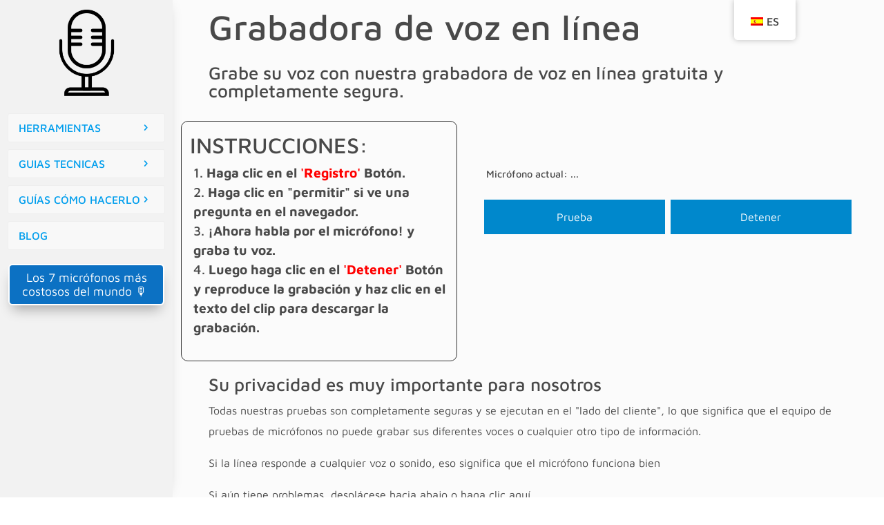

--- FILE ---
content_type: text/html; charset=UTF-8
request_url: https://themictest.com/es/online-voice-recorder/
body_size: 29748
content:
<!DOCTYPE html><html lang="es-ES"><head><script data-no-optimize="1">var litespeed_docref=sessionStorage.getItem("litespeed_docref");litespeed_docref&&(Object.defineProperty(document,"referrer",{get:function(){return litespeed_docref}}),sessionStorage.removeItem("litespeed_docref"));</script> <meta charset="UTF-8" /><meta http-equiv="X-UA-Compatible" content="IE=edge"><link rel="pingback" href="https://themictest.com/xmlrpc.php" /> <script type="litespeed/javascript">document.documentElement.className='js'</script> <link rel="preconnect" href="https://fonts.gstatic.com" crossorigin /><style id="et-builder-googlefonts-cached-inline">/* Original: https://fonts.googleapis.com/css?family=Maven+Pro:regular,500,600,700,800,900&#038;subset=latin,latin-ext&#038;display=swap *//* User Agent: Mozilla/5.0 (Unknown; Linux x86_64) AppleWebKit/538.1 (KHTML, like Gecko) Safari/538.1 Daum/4.1 */@font-face {font-family: 'Maven Pro';font-style: normal;font-weight: 400;font-display: swap;src: url(https://fonts.gstatic.com/s/mavenpro/v40/7Auup_AqnyWWAxW2Wk3swUz56MS91Eww8SX21nmjpw.ttf) format('truetype');}@font-face {font-family: 'Maven Pro';font-style: normal;font-weight: 500;font-display: swap;src: url(https://fonts.gstatic.com/s/mavenpro/v40/7Auup_AqnyWWAxW2Wk3swUz56MS91Eww8Rf21nmjpw.ttf) format('truetype');}@font-face {font-family: 'Maven Pro';font-style: normal;font-weight: 600;font-display: swap;src: url(https://fonts.gstatic.com/s/mavenpro/v40/7Auup_AqnyWWAxW2Wk3swUz56MS91Eww8fvx1nmjpw.ttf) format('truetype');}@font-face {font-family: 'Maven Pro';font-style: normal;font-weight: 700;font-display: swap;src: url(https://fonts.gstatic.com/s/mavenpro/v40/7Auup_AqnyWWAxW2Wk3swUz56MS91Eww8cLx1nmjpw.ttf) format('truetype');}@font-face {font-family: 'Maven Pro';font-style: normal;font-weight: 800;font-display: swap;src: url(https://fonts.gstatic.com/s/mavenpro/v40/7Auup_AqnyWWAxW2Wk3swUz56MS91Eww8aXx1nmjpw.ttf) format('truetype');}@font-face {font-family: 'Maven Pro';font-style: normal;font-weight: 900;font-display: swap;src: url(https://fonts.gstatic.com/s/mavenpro/v40/7Auup_AqnyWWAxW2Wk3swUz56MS91Eww8Yzx1nmjpw.ttf) format('truetype');}/* User Agent: Mozilla/5.0 (Windows NT 6.1; WOW64; rv:27.0) Gecko/20100101 Firefox/27.0 */@font-face {font-family: 'Maven Pro';font-style: normal;font-weight: 400;font-display: swap;src: url(https://fonts.gstatic.com/l/font?kit=7Auup_AqnyWWAxW2Wk3swUz56MS91Eww8SX21nmjpA&skey=f795ffecfc1ee92e&v=v40) format('woff');}@font-face {font-family: 'Maven Pro';font-style: normal;font-weight: 500;font-display: swap;src: url(https://fonts.gstatic.com/l/font?kit=7Auup_AqnyWWAxW2Wk3swUz56MS91Eww8Rf21nmjpA&skey=f795ffecfc1ee92e&v=v40) format('woff');}@font-face {font-family: 'Maven Pro';font-style: normal;font-weight: 600;font-display: swap;src: url(https://fonts.gstatic.com/l/font?kit=7Auup_AqnyWWAxW2Wk3swUz56MS91Eww8fvx1nmjpA&skey=f795ffecfc1ee92e&v=v40) format('woff');}@font-face {font-family: 'Maven Pro';font-style: normal;font-weight: 700;font-display: swap;src: url(https://fonts.gstatic.com/l/font?kit=7Auup_AqnyWWAxW2Wk3swUz56MS91Eww8cLx1nmjpA&skey=f795ffecfc1ee92e&v=v40) format('woff');}@font-face {font-family: 'Maven Pro';font-style: normal;font-weight: 800;font-display: swap;src: url(https://fonts.gstatic.com/l/font?kit=7Auup_AqnyWWAxW2Wk3swUz56MS91Eww8aXx1nmjpA&skey=f795ffecfc1ee92e&v=v40) format('woff');}@font-face {font-family: 'Maven Pro';font-style: normal;font-weight: 900;font-display: swap;src: url(https://fonts.gstatic.com/l/font?kit=7Auup_AqnyWWAxW2Wk3swUz56MS91Eww8Yzx1nmjpA&skey=f795ffecfc1ee92e&v=v40) format('woff');}/* User Agent: Mozilla/5.0 (Windows NT 6.3; rv:39.0) Gecko/20100101 Firefox/39.0 */@font-face {font-family: 'Maven Pro';font-style: normal;font-weight: 400;font-display: swap;src: url(https://fonts.gstatic.com/s/mavenpro/v40/7Auup_AqnyWWAxW2Wk3swUz56MS91Eww8SX21nmjog.woff2) format('woff2');}@font-face {font-family: 'Maven Pro';font-style: normal;font-weight: 500;font-display: swap;src: url(https://fonts.gstatic.com/s/mavenpro/v40/7Auup_AqnyWWAxW2Wk3swUz56MS91Eww8Rf21nmjog.woff2) format('woff2');}@font-face {font-family: 'Maven Pro';font-style: normal;font-weight: 600;font-display: swap;src: url(https://fonts.gstatic.com/s/mavenpro/v40/7Auup_AqnyWWAxW2Wk3swUz56MS91Eww8fvx1nmjog.woff2) format('woff2');}@font-face {font-family: 'Maven Pro';font-style: normal;font-weight: 700;font-display: swap;src: url(https://fonts.gstatic.com/s/mavenpro/v40/7Auup_AqnyWWAxW2Wk3swUz56MS91Eww8cLx1nmjog.woff2) format('woff2');}@font-face {font-family: 'Maven Pro';font-style: normal;font-weight: 800;font-display: swap;src: url(https://fonts.gstatic.com/s/mavenpro/v40/7Auup_AqnyWWAxW2Wk3swUz56MS91Eww8aXx1nmjog.woff2) format('woff2');}@font-face {font-family: 'Maven Pro';font-style: normal;font-weight: 900;font-display: swap;src: url(https://fonts.gstatic.com/s/mavenpro/v40/7Auup_AqnyWWAxW2Wk3swUz56MS91Eww8Yzx1nmjog.woff2) format('woff2');}</style><meta name='robots' content='index, follow, max-image-preview:large, max-snippet:-1, max-video-preview:-1' /><title>Grabadora de voz en línea: la prueba del micrófono</title><meta name="description" content="Grabe su voz con nuestra grabadora de voz en línea gratuita y completamente segura." /><link rel="canonical" href="https://themictest.com/es/online-voice-recorder/" /><meta property="og:locale" content="es_ES" /><meta property="og:type" content="article" /><meta property="og:title" content="Grabadora de voz en línea: la prueba del micrófono" /><meta property="og:description" content="Grabe su voz con nuestra grabadora de voz en línea gratuita y completamente segura." /><meta property="og:url" content="https://themictest.com/es/online-voice-recorder/" /><meta property="og:site_name" content="Prueba de micrófono en línea" /><meta property="article:modified_time" content="2022-06-20T08:00:34+00:00" /><meta name="twitter:card" content="summary_large_image" /><meta name="twitter:label1" content="Tiempo de lectura" /><meta name="twitter:data1" content="5 minutos" /> <script type="application/ld+json" class="yoast-schema-graph">{
    "@context": "https:\/\/schema.org",
    "@graph": [
        {
            "@type": "WebPage",
            "@id": "https:\/\/themictest.com\/online-voice-recorder\/",
            "url": "https:\/\/themictest.com\/online-voice-recorder\/",
            "name": "Grabadora de voz en l\u00ednea: la prueba del micr\u00f3fono",
            "isPartOf": {
                "@id": "https:\/\/themictest.com\/#website"
            },
            "datePublished": "2021-06-28T11:19:17+00:00",
            "dateModified": "2022-06-20T08:00:34+00:00",
            "description": "Grabe su voz con nuestra grabadora de voz en l\u00ednea gratuita y completamente segura.",
            "breadcrumb": {
                "@id": "https:\/\/themictest.com\/online-voice-recorder\/#breadcrumb"
            },
            "inLanguage": "es",
            "potentialAction": [
                {
                    "@type": "ReadAction",
                    "target": [
                        "https:\/\/themictest.com\/online-voice-recorder\/"
                    ]
                }
            ]
        },
        {
            "@type": "BreadcrumbList",
            "@id": "https:\/\/themictest.com\/online-voice-recorder\/#breadcrumb",
            "itemListElement": [
                {
                    "@type": "ListItem",
                    "position": 1,
                    "name": "Hogar",
                    "item": "https:\/\/themictest.com\/"
                },
                {
                    "@type": "ListItem",
                    "position": 2,
                    "name": "Grabadora de voz en l\u00ednea"
                }
            ]
        },
        {
            "@type": "WebSite",
            "@id": "https:\/\/themictest.com\/#website",
            "url": "https:\/\/themictest.com\/",
            "name": "Prueba de micr\u00f3fono en l\u00ednea",
            "description": "La prueba del micr\u00f3fono",
            "publisher": {
                "@id": "https:\/\/themictest.com\/#organization"
            },
            "potentialAction": [
                {
                    "@type": "SearchAction",
                    "target": {
                        "@type": "EntryPoint",
                        "urlTemplate": "https:\/\/themictest.com\/?s={search_term_string}"
                    },
                    "query-input": {
                        "@type": "PropertyValueSpecification",
                        "valueRequired": true,
                        "valueName": "search_term_string"
                    }
                }
            ],
            "inLanguage": "es"
        },
        {
            "@type": "Organization",
            "@id": "https:\/\/themictest.com\/#organization",
            "name": "la prueba del micr\u00f3fono",
            "url": "https:\/\/themictest.com\/",
            "logo": {
                "@type": "ImageObject",
                "inLanguage": "es",
                "@id": "https:\/\/themictest.com\/#\/schema\/logo\/image\/",
                "url": "https:\/\/themictest.com\/wp-content\/uploads\/2021\/04\/microphone.png",
                "contentUrl": "https:\/\/themictest.com\/wp-content\/uploads\/2021\/04\/microphone.png",
                "width": 452,
                "height": 452,
                "caption": "the mic test"
            },
            "image": {
                "@id": "https:\/\/themictest.com\/#\/schema\/logo\/image\/"
            }
        }
    ]
}</script> <link rel="alternate" type="application/rss+xml" title="Mic Test Online &raquo; Feed" href="https://themictest.com/es/feed/" /><link rel="alternate" type="application/rss+xml" title="Mic Test Online &raquo; Feed de los comentarios" href="https://themictest.com/es/comments/feed/" /><meta content="Mic Test v.1.0.0" name="generator"/><style id="litespeed-ccss">ol,ul{box-sizing:border-box}.entry-content{counter-reset:footnotes}:root{--wp--preset--font-size--normal:16px;--wp--preset--font-size--huge:42px}body{--wp--preset--color--black:#000;--wp--preset--color--cyan-bluish-gray:#abb8c3;--wp--preset--color--white:#fff;--wp--preset--color--pale-pink:#f78da7;--wp--preset--color--vivid-red:#cf2e2e;--wp--preset--color--luminous-vivid-orange:#ff6900;--wp--preset--color--luminous-vivid-amber:#fcb900;--wp--preset--color--light-green-cyan:#7bdcb5;--wp--preset--color--vivid-green-cyan:#00d084;--wp--preset--color--pale-cyan-blue:#8ed1fc;--wp--preset--color--vivid-cyan-blue:#0693e3;--wp--preset--color--vivid-purple:#9b51e0;--wp--preset--gradient--vivid-cyan-blue-to-vivid-purple:linear-gradient(135deg,rgba(6,147,227,1) 0%,#9b51e0 100%);--wp--preset--gradient--light-green-cyan-to-vivid-green-cyan:linear-gradient(135deg,#7adcb4 0%,#00d082 100%);--wp--preset--gradient--luminous-vivid-amber-to-luminous-vivid-orange:linear-gradient(135deg,rgba(252,185,0,1) 0%,rgba(255,105,0,1) 100%);--wp--preset--gradient--luminous-vivid-orange-to-vivid-red:linear-gradient(135deg,rgba(255,105,0,1) 0%,#cf2e2e 100%);--wp--preset--gradient--very-light-gray-to-cyan-bluish-gray:linear-gradient(135deg,#eee 0%,#a9b8c3 100%);--wp--preset--gradient--cool-to-warm-spectrum:linear-gradient(135deg,#4aeadc 0%,#9778d1 20%,#cf2aba 40%,#ee2c82 60%,#fb6962 80%,#fef84c 100%);--wp--preset--gradient--blush-light-purple:linear-gradient(135deg,#ffceec 0%,#9896f0 100%);--wp--preset--gradient--blush-bordeaux:linear-gradient(135deg,#fecda5 0%,#fe2d2d 50%,#6b003e 100%);--wp--preset--gradient--luminous-dusk:linear-gradient(135deg,#ffcb70 0%,#c751c0 50%,#4158d0 100%);--wp--preset--gradient--pale-ocean:linear-gradient(135deg,#fff5cb 0%,#b6e3d4 50%,#33a7b5 100%);--wp--preset--gradient--electric-grass:linear-gradient(135deg,#caf880 0%,#71ce7e 100%);--wp--preset--gradient--midnight:linear-gradient(135deg,#020381 0%,#2874fc 100%);--wp--preset--font-size--small:13px;--wp--preset--font-size--medium:20px;--wp--preset--font-size--large:36px;--wp--preset--font-size--x-large:42px;--wp--preset--spacing--20:.44rem;--wp--preset--spacing--30:.67rem;--wp--preset--spacing--40:1rem;--wp--preset--spacing--50:1.5rem;--wp--preset--spacing--60:2.25rem;--wp--preset--spacing--70:3.38rem;--wp--preset--spacing--80:5.06rem;--wp--preset--shadow--natural:6px 6px 9px rgba(0,0,0,.2);--wp--preset--shadow--deep:12px 12px 50px rgba(0,0,0,.4);--wp--preset--shadow--sharp:6px 6px 0px rgba(0,0,0,.2);--wp--preset--shadow--outlined:6px 6px 0px -3px rgba(255,255,255,1),6px 6px rgba(0,0,0,1);--wp--preset--shadow--crisp:6px 6px 0px rgba(0,0,0,1)}body{margin:0;--wp--style--global--content-size:823px;--wp--style--global--wide-size:1080px}body{padding-top:0;padding-right:0;padding-bottom:0;padding-left:0}#trp-floater-ls-current-language .trp-floater-ls-disabled-language.trp-ls-disabled-language{margin-top:6px}#trp-floater-ls{position:fixed;z-index:9999999;bottom:0;display:block;overflow:hidden;height:58px;text-align:center;box-shadow:0px 0px 8px rgba(0,0,0,.25)}.trp-floater-ls-disabled-language.trp-ls-disabled-language{width:auto}#trp-floater-ls.trp-color-light{background:#fff;box-shadow:0 0 8px rgba(0,0,0,.25);border-radius:8px 8px 0 0}#trp-floater-ls.trp-top-right{bottom:auto;top:0;right:10%;border-radius:0 0 5px 5px}@media screen and (max-width:1000px){#trp-floater-ls-language-list{display:flex;flex-direction:column}}@media screen and (max-width:500px){#trp-floater-ls-language-list{display:flex;flex-direction:column}.trp-floater-ls-disabled-language{margin-top:0!important;padding-top:16px!important}}#trp-floater-ls.trp-floater-ls-codes #trp-floater-ls-current-language a,#trp-floater-ls.trp-floater-ls-codes #trp-floater-ls-language-list{text-align:center;margin-top:6px}#trp-floater-ls-language-list{display:none}#trp-floater-ls-current-language a{display:block;padding:10px 12px;font-size:90%}.trp-language-wrap a{display:block;padding:10px 12px;font-size:90%}#trp-floater-ls-current-language .trp-floater-ls-disabled-language.trp-ls-disabled-language{display:block;padding:10px 24px;font-size:90%}#trp-floater-ls-current-language,#trp-floater-ls-language-list{text-align:left}#trp-floater-ls-current-language.trp-with-flags,#trp-floater-ls-language-list.trp-with-flags{text-align:left}#trp-floater-ls-current-language{display:block;width:100%;height:100%}.trp-language-switcher-container.trp-floater-ls-codes.trp-top-right .trp-language-wrap{padding:0 9px 9px 9px!important}#trp-floater-ls div:not(#trp-floater-poweredby)>a{display:flex!important;flex-direction:row;flex-wrap:wrap;align-items:center}.trp-color-light #trp-floater-ls-current-language a,.trp-color-light #trp-floater-ls-language-list a{color:#404040}.trp-color-light #trp-floater-ls-current-language a,.trp-color-light #trp-floater-ls-language-list a,.trp-color-light #trp-floater-ls-language-list a,.trp-color-light #trp-floater-ls-current-language a{display:block;width:auto;overflow:hidden;text-overflow:ellipsis;white-space:nowrap}.trp-floater-ls-disabled-language{margin-top:6px}#trp-floater-ls .trp-with-flags .trp-flag-image{margin-right:5px;vertical-align:middle;height:auto;max-width:100%;display:inline;padding:0}#trp-floater-ls a{text-decoration:none}#trp-floater-ls-language-list{max-height:300px;overflow-y:auto}a,body,div,h1,h2,html,img,ins,label,li,ol,p,span,strong,ul{margin:0;padding:0;border:0;outline:0;font-size:100%;-ms-text-size-adjust:100%;-webkit-text-size-adjust:100%;vertical-align:baseline;background:0 0}body{line-height:1}ol,ul{list-style:none}:focus{outline:0}article,header,nav,section{display:block}body{font-family:Open Sans,Arial,sans-serif;font-size:14px;color:#666;background-color:#fff;line-height:1.7em;font-weight:500;-webkit-font-smoothing:antialiased;-moz-osx-font-smoothing:grayscale}body.et_cover_background{background-size:cover!important;background-position:top!important;background-repeat:no-repeat!important;background-attachment:fixed}a{color:#2ea3f2}a{text-decoration:none}p{padding-bottom:1em}p:not(.has-background):last-of-type{padding-bottom:0}strong{font-weight:700}ins{text-decoration:none}h1,h2{color:#333;padding-bottom:10px;line-height:1em;font-weight:500}h1{font-size:30px}h2{font-size:26px}button{font-family:inherit}img{max-width:100%;height:auto}#main-content{background-color:#fff}.et-l--header ul{list-style-type:disc;padding:0 0 23px 1em;line-height:26px}.entry-content ol{list-style-type:decimal;list-style-position:inside;padding:0 0 23px;line-height:26px}.page.et_pb_pagebuilder_layout #main-content{background-color:transparent}@media (max-width:980px){#page-container{padding-top:80px}.et-tb-has-header #page-container{padding-top:0!important}}.et_pb_pagebuilder_layout .entry-content{margin-bottom:0!important;padding-top:0}.nav li ul{border-color:#2ea3f2}.mobile_menu_bar:after,.mobile_menu_bar:before{color:#2ea3f2}.et-menu,nav.et-menu-nav{float:left}.mobile_menu_bar:before{content:"";font-size:32px;left:0;position:relative;top:0}*{-webkit-box-sizing:border-box;box-sizing:border-box}.mobile_menu_bar:before{font-family:ETmodules!important;speak:none;font-style:normal;font-weight:400;-webkit-font-feature-settings:normal;font-feature-settings:normal;font-variant:normal;text-transform:none;line-height:1;-webkit-font-smoothing:antialiased;-moz-osx-font-smoothing:grayscale;text-shadow:0 0;direction:ltr}.et_pb_column_2_5 h2{font-size:23px}.et_pb_module.et_pb_text_align_left{text-align:left}.clearfix:after{visibility:hidden;display:block;font-size:0;content:" ";clear:both;height:0}.et_builder_inner_content{position:relative;z-index:1}header .et_builder_inner_content{z-index:2}.et_pb_css_mix_blend_mode_passthrough{mix-blend-mode:unset!important}.et_pb_module,.et_pb_with_background{position:relative;background-size:cover;background-position:50%;background-repeat:no-repeat}.et_pb_with_border{position:relative;border:0 solid #333}header.et-l.et-l--header:after{clear:both;display:block;content:""}.et_pb_module{-webkit-animation-timing-function:linear;animation-timing-function:linear;-webkit-animation-duration:.2s;animation-duration:.2s}@media (min-width:981px){.et_pb_section div.et_pb_row .et_pb_column .et_pb_module:last-child{margin-bottom:0}}@media (max-width:980px){.et_pb_column .et_pb_module{margin-bottom:30px}.et_pb_row .et_pb_column .et_pb_module:last-child{margin-bottom:0}}.et_pb_section{position:relative;background-color:#fff;background-position:50%;background-size:100%;background-size:cover}.et_pb_section--fixed{width:100%}@media (min-width:981px){.et_pb_section{padding:4% 0}}@media (max-width:980px){.et_pb_section{padding:50px 0}}.et_pb_row{width:80%;max-width:1080px;margin:auto;position:relative}.et_pb_row:after{content:"";display:block;clear:both;visibility:hidden;line-height:0;height:0;width:0}.et_pb_column{float:left;background-size:cover;background-position:50%;position:relative;z-index:2;min-height:1px}.et_pb_column--with-menu{z-index:3}.et_pb_row .et_pb_column.et-last-child,.et_pb_row .et_pb_column:last-child{margin-right:0!important}.et_pb_column,.et_pb_row{background-size:cover;background-position:50%;background-repeat:no-repeat}@media (min-width:981px){.et_pb_row{padding:2% 0}.et_pb_row .et_pb_column.et-last-child,.et_pb_row .et_pb_column:last-child{margin-right:0!important}}@media (max-width:980px){.et_pb_row{max-width:1080px}.et_pb_row{padding:30px 0}.et_pb_column{width:100%;margin-bottom:30px}.et_pb_row .et_pb_column.et-last-child,.et_pb_row .et_pb_column:last-child{margin-bottom:0}}@media (max-width:479px){.et_pb_column{width:100%!important}}button::-moz-focus-inner{padding:0;border:0}.et-menu li{display:inline-block;font-size:14px;padding-right:22px}.et-menu>li:last-child{padding-right:0}.et-menu a{color:rgba(0,0,0,.6);text-decoration:none;display:block;position:relative}.et-menu li>a{padding-bottom:29px;word-wrap:break-word}.et_pb_menu__wrap .mobile_menu_bar{-webkit-transform:translateY(3%);transform:translateY(3%)}.et_pb_menu__wrap .mobile_menu_bar:before{top:0}.et_pb_menu__logo{overflow:hidden}.et_pb_menu__logo img{display:block}@media (max-width:980px){.et-menu{display:none}.et_mobile_nav_menu{display:block;margin-top:-1px}}@media (min-width:981px){.et_pb_gutters3 .et_pb_column{margin-right:5.5%}.et_pb_gutters3 .et_pb_column_4_4{width:100%}.et_pb_gutters3 .et_pb_column_4_4 .et_pb_module{margin-bottom:2.75%}.et_pb_gutters3 .et_pb_column_3_5{width:57.8%}.et_pb_gutters3 .et_pb_column_3_5 .et_pb_module{margin-bottom:4.758%}.et_pb_gutters3 .et_pb_column_2_5{width:36.7%}.et_pb_gutters3 .et_pb_column_2_5 .et_pb_module{margin-bottom:7.493%}}@media (min-width:981px){.et_pb_gutters1 .et_pb_column,.et_pb_gutters1.et_pb_row .et_pb_column{margin-right:0}.et_pb_gutters1 .et_pb_column_4_4,.et_pb_gutters1.et_pb_row .et_pb_column_4_4{width:100%}.et_pb_gutters1 .et_pb_column_4_4 .et_pb_module,.et_pb_gutters1.et_pb_row .et_pb_column_4_4 .et_pb_module{margin-bottom:0}.et_pb_gutters1 .et_pb_column_3_5,.et_pb_gutters1.et_pb_row .et_pb_column_3_5{width:60%}.et_pb_gutters1 .et_pb_column_3_5 .et_pb_module,.et_pb_gutters1.et_pb_row .et_pb_column_3_5 .et_pb_module{margin-bottom:0}.et_pb_gutters1 .et_pb_column_2_5,.et_pb_gutters1.et_pb_row .et_pb_column_2_5{width:40%}.et_pb_gutters1 .et_pb_column_2_5 .et_pb_module,.et_pb_gutters1.et_pb_row .et_pb_column_2_5 .et_pb_module{margin-bottom:0}}@media (max-width:980px){.et_pb_gutters1 .et_pb_column,.et_pb_gutters1 .et_pb_column .et_pb_module,.et_pb_gutters1.et_pb_row .et_pb_column,.et_pb_gutters1.et_pb_row .et_pb_column .et_pb_module{margin-bottom:0}}@media (max-width:767px){.et_pb_gutters1 .et_pb_column,.et_pb_gutters1 .et_pb_column .et_pb_module,.et_pb_gutters1.et_pb_row .et_pb_column,.et_pb_gutters1.et_pb_row .et_pb_column .et_pb_module{margin-bottom:0}}@media (max-width:479px){.et_pb_gutters1 .et_pb_column,.et_pb_gutters1.et_pb_row .et_pb_column{margin:0!important}.et_pb_gutters1 .et_pb_column .et_pb_module,.et_pb_gutters1.et_pb_row .et_pb_column .et_pb_module{margin-bottom:0}}.nav li li{padding:0 20px;margin:0}.et-menu li li a{padding:6px 20px;width:200px}.nav li{position:relative;line-height:1em}.nav li li{position:relative;line-height:2em}.nav li ul{position:absolute;padding:20px 0;z-index:9999;width:240px;background:#fff;visibility:hidden;opacity:0;border-top:3px solid #2ea3f2;box-shadow:0 2px 5px rgba(0,0,0,.1);-moz-box-shadow:0 2px 5px rgba(0,0,0,.1);-webkit-box-shadow:0 2px 5px rgba(0,0,0,.1);-webkit-transform:translateZ(0);text-align:left}.nav li li a{font-size:14px}.et-menu .menu-item-has-children>a:first-child:after{font-family:ETmodules;content:"3";font-size:16px;position:absolute;right:0;top:0;font-weight:800}.et-menu .menu-item-has-children>a:first-child{padding-right:20px}.et_mobile_nav_menu{float:right;display:none}.mobile_menu_bar{position:relative;display:block;line-height:0}.mobile_menu_bar:before{content:"a";font-size:32px;position:relative;left:0;top:0}.et_pb_module .mobile_menu_bar:before{top:2px}.et_pb_code_inner{position:relative}.et_pb_menu .et-menu-nav,.et_pb_menu .et-menu-nav>ul{float:none}.et_pb_menu .et-menu-nav>ul{padding:0!important;line-height:1.7em}.et_pb_menu .et-menu-nav>ul ul{padding:20px 0;text-align:left}.et_pb_menu_inner_container{position:relative}.et_pb_menu .et_pb_menu__wrap{-webkit-box-flex:1;-ms-flex:1 1 auto;flex:1 1 auto;display:-webkit-box;display:-ms-flexbox;display:flex;-webkit-box-pack:start;-ms-flex-pack:start;justify-content:flex-start;-webkit-box-align:stretch;-ms-flex-align:stretch;align-items:stretch;-ms-flex-wrap:wrap;flex-wrap:wrap;opacity:1}.et_pb_menu .et_pb_menu__menu{-webkit-box-flex:0;-ms-flex:0 1 auto;flex:0 1 auto;-webkit-box-pack:start;-ms-flex-pack:start;justify-content:flex-start}.et_pb_menu .et_pb_menu__menu,.et_pb_menu .et_pb_menu__menu>nav,.et_pb_menu .et_pb_menu__menu>nav>ul{display:-webkit-box;display:-ms-flexbox;display:flex;-webkit-box-align:stretch;-ms-flex-align:stretch;align-items:stretch}.et_pb_menu .et_pb_menu__menu>nav>ul{-ms-flex-wrap:wrap;flex-wrap:wrap;-webkit-box-pack:start;-ms-flex-pack:start;justify-content:flex-start}.et_pb_menu .et_pb_menu__menu>nav>ul>li{position:relative;display:-webkit-box;display:-ms-flexbox;display:flex;-webkit-box-align:stretch;-ms-flex-align:stretch;align-items:stretch;margin:0}.et_pb_menu .et_pb_menu__menu>nav>ul>li>ul{top:calc(100% - 1px);left:0}.et_pb_menu--with-logo .et_pb_menu__menu>nav>ul>li>a{display:-webkit-box;display:-ms-flexbox;display:flex;-webkit-box-align:center;-ms-flex-align:center;align-items:center;padding:31px 0;white-space:nowrap}.et_pb_menu--with-logo .et_pb_menu__menu>nav>ul>li>a:after{top:50%!important;-webkit-transform:translateY(-50%);transform:translateY(-50%)}.et_pb_menu--without-logo .et_pb_menu__menu>nav>ul{padding:0!important}.et_pb_menu--without-logo .et_pb_menu__menu>nav>ul>li{margin-top:8px}.et_pb_menu--without-logo .et_pb_menu__menu>nav>ul>li>a{padding-bottom:8px}.et_pb_menu .et-menu{margin-left:-11px;margin-right:-11px}.et_pb_menu .et-menu>li{padding-left:11px;padding-right:11px}.et_pb_menu--style-left_aligned .et_pb_menu_inner_container{display:-webkit-box;display:-ms-flexbox;display:flex;-webkit-box-align:stretch;-ms-flex-align:stretch;align-items:stretch}.et_pb_menu--style-centered .et_pb_menu__logo-wrap{display:-webkit-box;display:-ms-flexbox;display:flex;-webkit-box-orient:vertical;-webkit-box-direction:normal;-ms-flex-direction:column;flex-direction:column;-webkit-box-align:center;-ms-flex-align:center;align-items:center}.et_pb_menu--style-centered .et_pb_menu__logo-wrap,.et_pb_menu--style-centered .et_pb_menu__logo img{margin:0 auto}.et_pb_menu--style-centered .et_pb_menu__menu>nav>ul,.et_pb_menu--style-centered .et_pb_menu__wrap{-webkit-box-pack:center;-ms-flex-pack:center;justify-content:center}@media (max-width:980px){.et_pb_menu--style-left_aligned .et_pb_menu_inner_container{-webkit-box-align:center;-ms-flex-align:center;align-items:center}.et_pb_menu--style-left_aligned .et_pb_menu__wrap{-webkit-box-pack:end;-ms-flex-pack:end;justify-content:flex-end}.et_pb_menu .et_pb_menu__menu{display:none}.et_pb_menu .et_mobile_nav_menu{float:none;margin:0 6px;display:-webkit-box;display:-ms-flexbox;display:flex;-webkit-box-align:center;-ms-flex-align:center;align-items:center}}.et_pb_text{word-wrap:break-word}.et_pb_text ol{padding-bottom:1em}.et_pb_text>:last-child{padding-bottom:0}.et_pb_text_inner{position:relative}body{font-size:18px}body{color:#494949}h1,h2{color:#494949}.mobile_menu_bar:before,.mobile_menu_bar:after{color:#009eed}.nav li ul{border-color:#009eed}.et_pb_row{max-width:1240px}a{color:#009eed}.nav li ul{border-color:#08c}@media only screen and (min-width:1550px){.et_pb_row{padding:31px 0}.et_pb_section{padding:62px 0}}h1,h2{font-family:'Maven Pro',Helvetica,Arial,Lucida,sans-serif}body{font-family:'Maven Pro',Helvetica,Arial,Lucida,sans-serif}.et_pb_section_0_tb_header{height:100vh;z-index:10;box-shadow:0px 0px 20px -10px rgba(0,0,0,.3);z-index:9999;position:fixed!important;top:0;bottom:auto;left:0;right:auto;overflow:visible!important}.et_pb_section_0_tb_header.et_pb_section{padding-top:0;padding-bottom:0;background-color:#F2F2F2!important}.et_pb_row_0_tb_header.et_pb_row{padding-top:0!important;padding-bottom:0!important;padding-top:0;padding-bottom:0}.et_pb_row_0_tb_header,.et_pb_row_2_tb_header{width:100%}.et_pb_menu_0_tb_header.et_pb_menu ul li a{font-size:16px;color:#009EED!important;line-height:2em}.et_pb_menu_0_tb_header{padding-top:2vh;padding-bottom:2vh}.et_pb_menu_0_tb_header.et_pb_menu .et-menu-nav li a{width:100%;padding:4px 15px;background:#f8f8f8;border-radius:3px;border:1px solid #eee}.et_pb_menu_0_tb_header.et_pb_menu .et_pb_menu__logo{margin-bottom:20px}.et_pb_menu_0_tb_header.et_pb_menu .nav li ul{background-color:#FFFFFF!important;border-color:#494949}.et_pb_menu_1_tb_header.et_pb_menu .nav li ul{background-color:#FFFFFF!important}.et_pb_menu_0_tb_header .et_pb_menu_inner_container>.et_pb_menu__logo-wrap{width:auto;max-width:125px}.et_pb_menu_0_tb_header .et_pb_menu_inner_container>.et_pb_menu__logo-wrap .et_pb_menu__logo img{height:auto;max-height:none}.et_pb_menu_0_tb_header .mobile_nav .mobile_menu_bar:before{color:#535b7c}.et_pb_text_0_tb_header{line-height:1.2rem;font-size:1rem;line-height:1.2rem;background-color:#0c71c3;border-radius:6px;overflow:hidden;border-width:2px;border-color:#fff;min-height:46.6px;padding-top:8px!important;padding-right:16px!important;padding-bottom:8px!important;padding-left:16px!important;margin-right:12px!important;margin-left:12px!important;box-shadow:0px 12px 18px -6px rgba(0,0,0,.3)}.et_pb_text_0_tb_header.et_pb_text a{color:#FFFFFF!important}.et_pb_text_0_tb_header a{font-size:1.1em}.et_pb_row_1_tb_header.et_pb_row{padding-top:3vh!important;padding-bottom:0!important;margin-top:0!important;margin-bottom:0!important;padding-top:3vh;padding-bottom:0}.et_pb_section_1_tb_header{margin-top:-50px;margin-right:0;margin-bottom:0;margin-left:0}.et_pb_section_1_tb_header.et_pb_section{padding-top:5px;padding-right:0;padding-bottom:0;padding-left:0;background-color:rgba(0,0,0,0)!important}.et_pb_row_2_tb_header.et_pb_row{padding-top:0!important;padding-right:0!important;padding-bottom:0!important;padding-left:0!important;margin-top:0!important;margin-right:0!important;margin-bottom:0!important;margin-left:0!important;padding-top:0;padding-right:0;padding-bottom:0;padding-left:0}.et_pb_menu_1_tb_header .mobile_nav .mobile_menu_bar:before{font-size:44px;color:#009eed}@media only screen and (min-width:981px){.et_pb_section_0_tb_header{width:250px}.et_pb_section_1_tb_header{display:none!important}}@media only screen and (max-width:980px){.et_pb_section_0_tb_header{height:auto;width:100%}.et_pb_section_0_tb_header.et_pb_section{padding-top:0}.et_pb_row_0_tb_header.et_pb_row{padding-top:0!important;padding-bottom:0!important;padding-top:0!important;padding-bottom:0!important}.et_pb_menu_0_tb_header.et_pb_menu ul li a{font-size:14px}.et_pb_menu_0_tb_header{padding-top:20px;padding-bottom:20px}.et_pb_row_1_tb_header.et_pb_row{padding-top:10px!important;padding-top:10px!important}}@media only screen and (min-width:768px) and (max-width:980px){.et_pb_section_0_tb_header{display:none!important}}@media only screen and (max-width:767px){.et_pb_section_0_tb_header{height:auto;display:none!important}}.et_pb_section_0.et_pb_section{padding-top:33px;margin-top:0;margin-right:0;margin-bottom:0;margin-left:0;background-color:#fbfbfb!important}.et_pb_row_0{width:90%;max-width:1920px}.et_pb_text_0 h1{font-size:3.2rem}.et_pb_text_0{margin-top:-40px!important}.et_pb_text_1{padding-top:0!important;padding-bottom:0!important;margin-top:-8px!important}.et_pb_row_1.et_pb_row{padding-top:0!important;padding-top:0}.et_pb_row_1{width:98%}.et_pb_text_2.et_pb_text{color:#EB1400!important}.et_pb_text_2{font-size:1rem;border-radius:10px;overflow:hidden;border-width:1px;padding-top:18px!important;padding-right:12px!important;padding-bottom:18px!important;padding-left:12px!important;max-width:400px}.et_pb_text_2.et_pb_text ol li{color:#494949!important}.et_pb_text_2 ol li{line-height:1.5em;font-size:1.2rem;line-height:1.5em}.et_pb_text_2 h2{text-transform:uppercase;font-size:2rem}.et_pb_text_2 ol{padding-left:5px!important}.et_pb_code_0{padding-top:0;padding-right:0;padding-bottom:0;padding-left:0;margin-top:20px!important;margin-right:7px!important;margin-bottom:0!important;margin-left:7px!important}.et_pb_row_2.et_pb_row{padding-top:0!important;margin-top:0!important;padding-top:0}.et_pb_row_2{width:90%}.et_pb_text_3,.et_pb_text_4{font-size:1rem;min-height:95px;padding-top:0!important;margin-top:0!important}.et_pb_text_2.et_pb_module{margin-left:auto!important;margin-right:auto!important}@media only screen and (max-width:980px){.et_pb_text_1 h2{font-size:1.5rem}}@media only screen and (max-width:767px){.et_pb_text_1 h2{font-size:1.3rem}.et_pb_text_1{margin-top:-20px!important;margin-bottom:0!important}.et_pb_text_2 ol li{font-size:1rem}.et_pb_text_2 h2{font-size:1.5rem}}.mobile_menu_bar:before{transform:rotate(0deg);display:block}.mobile_menu_bar{position:relative;display:block;bottom:10px;line-height:0}p{font-weight:400}@media screen and (max-width:980px){#trp-floater-ls-current-language .trp-floater-ls-disabled-language.trp-ls-disabled-language{padding:5px}#trp-floater-ls.trp-top-right{right:85%;border-radius:0 0 5px 5px}}.et-vert-menu .et_pb_menu__menu>nav>ul{flex-direction:column;margin-left:0!important;margin-right:0!important;width:100%}.et-vert-menu .et_pb_menu__menu>nav>ul>li{margin:5px 0!important}.et-vert-menu .et_pb_menu__menu>nav>ul>li>ul li{display:block!important;padding:0!important}.et-vert-menu .et_pb_menu__menu>nav>ul ul{padding:0!important;top:0!important}.et-vert-menu .et_pb_menu__menu>nav>ul>li>ul{left:calc(100% - 1px)!important;top:0!important}.et-vert-menu .et-menu .menu-item-has-children>a:first-child:after{content:"5"!important;right:20px!important}.et-vert-menu .nav li ul{left:calc(100% - 1px)!important}@media all and (min-width:981px){.et-vert-menu .et_pb_menu__menu,.et-vert-menu .et_pb_menu__menu>nav{width:100%}#et-main-area{width:calc(100% - 250px);margin-left:250px}}.wrapper{height:100%;display:flex;flex-direction:column}.main-controls{padding:.5rem 0}canvas{display:block;margin-bottom:.5rem}#buttons{display:flex;flex-direction:row;justify-content:space-between}#buttons button{font-size:1rem;padding:1rem;width:calc(50% - .25rem)}button,.record{font-size:1rem;background:#08c;text-align:center;color:#fff;border:none;padding:.5rem}.visualizer{height:0;margin:2rem auto 0}.current-microphone{display:block;position:relative;font-size:.9rem;margin-bottom:1.5rem;padding-left:6px}section,article{display:block}label{font-size:3rem;position:absolute;top:2px;right:3px;z-index:5}@media all and (min-width:800px){.wrapper{width:90%;max-width:1000px;margin:0 auto}}</style><link rel="preload" data-asynced="1" data-optimized="2" as="style" onload="this.onload=null;this.rel='stylesheet'" href="https://themictest.com/wp-content/litespeed/ucss/555a4f24df811ca4f17a87103d84059d.css?ver=0dfad" /><script data-optimized="1" type="litespeed/javascript" data-src="https://themictest.com/wp-content/plugins/litespeed-cache/assets/js/css_async.min.js"></script> <style id='wp-block-library-theme-inline-css' type='text/css'>.wp-block-audio :where(figcaption){color:#555;font-size:13px;text-align:center}.is-dark-theme .wp-block-audio :where(figcaption){color:#ffffffa6}.wp-block-audio{margin:0 0 1em}.wp-block-code{border:1px solid #ccc;border-radius:4px;font-family:Menlo,Consolas,monaco,monospace;padding:.8em 1em}.wp-block-embed :where(figcaption){color:#555;font-size:13px;text-align:center}.is-dark-theme .wp-block-embed :where(figcaption){color:#ffffffa6}.wp-block-embed{margin:0 0 1em}.blocks-gallery-caption{color:#555;font-size:13px;text-align:center}.is-dark-theme .blocks-gallery-caption{color:#ffffffa6}:root :where(.wp-block-image figcaption){color:#555;font-size:13px;text-align:center}.is-dark-theme :root :where(.wp-block-image figcaption){color:#ffffffa6}.wp-block-image{margin:0 0 1em}.wp-block-pullquote{border-bottom:4px solid;border-top:4px solid;color:currentColor;margin-bottom:1.75em}.wp-block-pullquote cite,.wp-block-pullquote footer,.wp-block-pullquote__citation{color:currentColor;font-size:.8125em;font-style:normal;text-transform:uppercase}.wp-block-quote{border-left:.25em solid;margin:0 0 1.75em;padding-left:1em}.wp-block-quote cite,.wp-block-quote footer{color:currentColor;font-size:.8125em;font-style:normal;position:relative}.wp-block-quote:where(.has-text-align-right){border-left:none;border-right:.25em solid;padding-left:0;padding-right:1em}.wp-block-quote:where(.has-text-align-center){border:none;padding-left:0}.wp-block-quote.is-large,.wp-block-quote.is-style-large,.wp-block-quote:where(.is-style-plain){border:none}.wp-block-search .wp-block-search__label{font-weight:700}.wp-block-search__button{border:1px solid #ccc;padding:.375em .625em}:where(.wp-block-group.has-background){padding:1.25em 2.375em}.wp-block-separator.has-css-opacity{opacity:.4}.wp-block-separator{border:none;border-bottom:2px solid;margin-left:auto;margin-right:auto}.wp-block-separator.has-alpha-channel-opacity{opacity:1}.wp-block-separator:not(.is-style-wide):not(.is-style-dots){width:100px}.wp-block-separator.has-background:not(.is-style-dots){border-bottom:none;height:1px}.wp-block-separator.has-background:not(.is-style-wide):not(.is-style-dots){height:2px}.wp-block-table{margin:0 0 1em}.wp-block-table td,.wp-block-table th{word-break:normal}.wp-block-table :where(figcaption){color:#555;font-size:13px;text-align:center}.is-dark-theme .wp-block-table :where(figcaption){color:#ffffffa6}.wp-block-video :where(figcaption){color:#555;font-size:13px;text-align:center}.is-dark-theme .wp-block-video :where(figcaption){color:#ffffffa6}.wp-block-video{margin:0 0 1em}:root :where(.wp-block-template-part.has-background){margin-bottom:0;margin-top:0;padding:1.25em 2.375em}</style><style id='global-styles-inline-css' type='text/css'>:root{--wp--preset--aspect-ratio--square: 1;--wp--preset--aspect-ratio--4-3: 4/3;--wp--preset--aspect-ratio--3-4: 3/4;--wp--preset--aspect-ratio--3-2: 3/2;--wp--preset--aspect-ratio--2-3: 2/3;--wp--preset--aspect-ratio--16-9: 16/9;--wp--preset--aspect-ratio--9-16: 9/16;--wp--preset--color--black: #000000;--wp--preset--color--cyan-bluish-gray: #abb8c3;--wp--preset--color--white: #ffffff;--wp--preset--color--pale-pink: #f78da7;--wp--preset--color--vivid-red: #cf2e2e;--wp--preset--color--luminous-vivid-orange: #ff6900;--wp--preset--color--luminous-vivid-amber: #fcb900;--wp--preset--color--light-green-cyan: #7bdcb5;--wp--preset--color--vivid-green-cyan: #00d084;--wp--preset--color--pale-cyan-blue: #8ed1fc;--wp--preset--color--vivid-cyan-blue: #0693e3;--wp--preset--color--vivid-purple: #9b51e0;--wp--preset--gradient--vivid-cyan-blue-to-vivid-purple: linear-gradient(135deg,rgba(6,147,227,1) 0%,rgb(155,81,224) 100%);--wp--preset--gradient--light-green-cyan-to-vivid-green-cyan: linear-gradient(135deg,rgb(122,220,180) 0%,rgb(0,208,130) 100%);--wp--preset--gradient--luminous-vivid-amber-to-luminous-vivid-orange: linear-gradient(135deg,rgba(252,185,0,1) 0%,rgba(255,105,0,1) 100%);--wp--preset--gradient--luminous-vivid-orange-to-vivid-red: linear-gradient(135deg,rgba(255,105,0,1) 0%,rgb(207,46,46) 100%);--wp--preset--gradient--very-light-gray-to-cyan-bluish-gray: linear-gradient(135deg,rgb(238,238,238) 0%,rgb(169,184,195) 100%);--wp--preset--gradient--cool-to-warm-spectrum: linear-gradient(135deg,rgb(74,234,220) 0%,rgb(151,120,209) 20%,rgb(207,42,186) 40%,rgb(238,44,130) 60%,rgb(251,105,98) 80%,rgb(254,248,76) 100%);--wp--preset--gradient--blush-light-purple: linear-gradient(135deg,rgb(255,206,236) 0%,rgb(152,150,240) 100%);--wp--preset--gradient--blush-bordeaux: linear-gradient(135deg,rgb(254,205,165) 0%,rgb(254,45,45) 50%,rgb(107,0,62) 100%);--wp--preset--gradient--luminous-dusk: linear-gradient(135deg,rgb(255,203,112) 0%,rgb(199,81,192) 50%,rgb(65,88,208) 100%);--wp--preset--gradient--pale-ocean: linear-gradient(135deg,rgb(255,245,203) 0%,rgb(182,227,212) 50%,rgb(51,167,181) 100%);--wp--preset--gradient--electric-grass: linear-gradient(135deg,rgb(202,248,128) 0%,rgb(113,206,126) 100%);--wp--preset--gradient--midnight: linear-gradient(135deg,rgb(2,3,129) 0%,rgb(40,116,252) 100%);--wp--preset--font-size--small: 13px;--wp--preset--font-size--medium: 20px;--wp--preset--font-size--large: 36px;--wp--preset--font-size--x-large: 42px;--wp--preset--spacing--20: 0.44rem;--wp--preset--spacing--30: 0.67rem;--wp--preset--spacing--40: 1rem;--wp--preset--spacing--50: 1.5rem;--wp--preset--spacing--60: 2.25rem;--wp--preset--spacing--70: 3.38rem;--wp--preset--spacing--80: 5.06rem;--wp--preset--shadow--natural: 6px 6px 9px rgba(0, 0, 0, 0.2);--wp--preset--shadow--deep: 12px 12px 50px rgba(0, 0, 0, 0.4);--wp--preset--shadow--sharp: 6px 6px 0px rgba(0, 0, 0, 0.2);--wp--preset--shadow--outlined: 6px 6px 0px -3px rgba(255, 255, 255, 1), 6px 6px rgba(0, 0, 0, 1);--wp--preset--shadow--crisp: 6px 6px 0px rgba(0, 0, 0, 1);}:root { --wp--style--global--content-size: 823px;--wp--style--global--wide-size: 1080px; }:where(body) { margin: 0; }.wp-site-blocks > .alignleft { float: left; margin-right: 2em; }.wp-site-blocks > .alignright { float: right; margin-left: 2em; }.wp-site-blocks > .aligncenter { justify-content: center; margin-left: auto; margin-right: auto; }:where(.is-layout-flex){gap: 0.5em;}:where(.is-layout-grid){gap: 0.5em;}.is-layout-flow > .alignleft{float: left;margin-inline-start: 0;margin-inline-end: 2em;}.is-layout-flow > .alignright{float: right;margin-inline-start: 2em;margin-inline-end: 0;}.is-layout-flow > .aligncenter{margin-left: auto !important;margin-right: auto !important;}.is-layout-constrained > .alignleft{float: left;margin-inline-start: 0;margin-inline-end: 2em;}.is-layout-constrained > .alignright{float: right;margin-inline-start: 2em;margin-inline-end: 0;}.is-layout-constrained > .aligncenter{margin-left: auto !important;margin-right: auto !important;}.is-layout-constrained > :where(:not(.alignleft):not(.alignright):not(.alignfull)){max-width: var(--wp--style--global--content-size);margin-left: auto !important;margin-right: auto !important;}.is-layout-constrained > .alignwide{max-width: var(--wp--style--global--wide-size);}body .is-layout-flex{display: flex;}.is-layout-flex{flex-wrap: wrap;align-items: center;}.is-layout-flex > :is(*, div){margin: 0;}body .is-layout-grid{display: grid;}.is-layout-grid > :is(*, div){margin: 0;}body{padding-top: 0px;padding-right: 0px;padding-bottom: 0px;padding-left: 0px;}:root :where(.wp-element-button, .wp-block-button__link){background-color: #32373c;border-width: 0;color: #fff;font-family: inherit;font-size: inherit;line-height: inherit;padding: calc(0.667em + 2px) calc(1.333em + 2px);text-decoration: none;}.has-black-color{color: var(--wp--preset--color--black) !important;}.has-cyan-bluish-gray-color{color: var(--wp--preset--color--cyan-bluish-gray) !important;}.has-white-color{color: var(--wp--preset--color--white) !important;}.has-pale-pink-color{color: var(--wp--preset--color--pale-pink) !important;}.has-vivid-red-color{color: var(--wp--preset--color--vivid-red) !important;}.has-luminous-vivid-orange-color{color: var(--wp--preset--color--luminous-vivid-orange) !important;}.has-luminous-vivid-amber-color{color: var(--wp--preset--color--luminous-vivid-amber) !important;}.has-light-green-cyan-color{color: var(--wp--preset--color--light-green-cyan) !important;}.has-vivid-green-cyan-color{color: var(--wp--preset--color--vivid-green-cyan) !important;}.has-pale-cyan-blue-color{color: var(--wp--preset--color--pale-cyan-blue) !important;}.has-vivid-cyan-blue-color{color: var(--wp--preset--color--vivid-cyan-blue) !important;}.has-vivid-purple-color{color: var(--wp--preset--color--vivid-purple) !important;}.has-black-background-color{background-color: var(--wp--preset--color--black) !important;}.has-cyan-bluish-gray-background-color{background-color: var(--wp--preset--color--cyan-bluish-gray) !important;}.has-white-background-color{background-color: var(--wp--preset--color--white) !important;}.has-pale-pink-background-color{background-color: var(--wp--preset--color--pale-pink) !important;}.has-vivid-red-background-color{background-color: var(--wp--preset--color--vivid-red) !important;}.has-luminous-vivid-orange-background-color{background-color: var(--wp--preset--color--luminous-vivid-orange) !important;}.has-luminous-vivid-amber-background-color{background-color: var(--wp--preset--color--luminous-vivid-amber) !important;}.has-light-green-cyan-background-color{background-color: var(--wp--preset--color--light-green-cyan) !important;}.has-vivid-green-cyan-background-color{background-color: var(--wp--preset--color--vivid-green-cyan) !important;}.has-pale-cyan-blue-background-color{background-color: var(--wp--preset--color--pale-cyan-blue) !important;}.has-vivid-cyan-blue-background-color{background-color: var(--wp--preset--color--vivid-cyan-blue) !important;}.has-vivid-purple-background-color{background-color: var(--wp--preset--color--vivid-purple) !important;}.has-black-border-color{border-color: var(--wp--preset--color--black) !important;}.has-cyan-bluish-gray-border-color{border-color: var(--wp--preset--color--cyan-bluish-gray) !important;}.has-white-border-color{border-color: var(--wp--preset--color--white) !important;}.has-pale-pink-border-color{border-color: var(--wp--preset--color--pale-pink) !important;}.has-vivid-red-border-color{border-color: var(--wp--preset--color--vivid-red) !important;}.has-luminous-vivid-orange-border-color{border-color: var(--wp--preset--color--luminous-vivid-orange) !important;}.has-luminous-vivid-amber-border-color{border-color: var(--wp--preset--color--luminous-vivid-amber) !important;}.has-light-green-cyan-border-color{border-color: var(--wp--preset--color--light-green-cyan) !important;}.has-vivid-green-cyan-border-color{border-color: var(--wp--preset--color--vivid-green-cyan) !important;}.has-pale-cyan-blue-border-color{border-color: var(--wp--preset--color--pale-cyan-blue) !important;}.has-vivid-cyan-blue-border-color{border-color: var(--wp--preset--color--vivid-cyan-blue) !important;}.has-vivid-purple-border-color{border-color: var(--wp--preset--color--vivid-purple) !important;}.has-vivid-cyan-blue-to-vivid-purple-gradient-background{background: var(--wp--preset--gradient--vivid-cyan-blue-to-vivid-purple) !important;}.has-light-green-cyan-to-vivid-green-cyan-gradient-background{background: var(--wp--preset--gradient--light-green-cyan-to-vivid-green-cyan) !important;}.has-luminous-vivid-amber-to-luminous-vivid-orange-gradient-background{background: var(--wp--preset--gradient--luminous-vivid-amber-to-luminous-vivid-orange) !important;}.has-luminous-vivid-orange-to-vivid-red-gradient-background{background: var(--wp--preset--gradient--luminous-vivid-orange-to-vivid-red) !important;}.has-very-light-gray-to-cyan-bluish-gray-gradient-background{background: var(--wp--preset--gradient--very-light-gray-to-cyan-bluish-gray) !important;}.has-cool-to-warm-spectrum-gradient-background{background: var(--wp--preset--gradient--cool-to-warm-spectrum) !important;}.has-blush-light-purple-gradient-background{background: var(--wp--preset--gradient--blush-light-purple) !important;}.has-blush-bordeaux-gradient-background{background: var(--wp--preset--gradient--blush-bordeaux) !important;}.has-luminous-dusk-gradient-background{background: var(--wp--preset--gradient--luminous-dusk) !important;}.has-pale-ocean-gradient-background{background: var(--wp--preset--gradient--pale-ocean) !important;}.has-electric-grass-gradient-background{background: var(--wp--preset--gradient--electric-grass) !important;}.has-midnight-gradient-background{background: var(--wp--preset--gradient--midnight) !important;}.has-small-font-size{font-size: var(--wp--preset--font-size--small) !important;}.has-medium-font-size{font-size: var(--wp--preset--font-size--medium) !important;}.has-large-font-size{font-size: var(--wp--preset--font-size--large) !important;}.has-x-large-font-size{font-size: var(--wp--preset--font-size--x-large) !important;}
:where(.wp-block-post-template.is-layout-flex){gap: 1.25em;}:where(.wp-block-post-template.is-layout-grid){gap: 1.25em;}
:where(.wp-block-columns.is-layout-flex){gap: 2em;}:where(.wp-block-columns.is-layout-grid){gap: 2em;}
:root :where(.wp-block-pullquote){font-size: 1.5em;line-height: 1.6;}</style> <script type="litespeed/javascript" data-src="https://themictest.com/wp-includes/js/jquery/jquery.min.js" id="jquery-core-js"></script> <meta name="generator" content="WordPress 6.8.1" /><link rel="alternate" hreflang="en-US" href="https://themictest.com/online-voice-recorder/"/><link rel="alternate" hreflang="de-DE" href="https://themictest.com/de/online-voice-recorder/"/><link rel="alternate" hreflang="es-ES" href="https://themictest.com/es/online-voice-recorder/"/><link rel="alternate" hreflang="fr-FR" href="https://themictest.com/fr/online-voice-recorder/"/><link rel="alternate" hreflang="ja" href="https://themictest.com/ja/online-voice-recorder/"/><link rel="alternate" hreflang="ko-KR" href="https://themictest.com/ko/online-voice-recorder/"/><link rel="alternate" hreflang="vi" href="https://themictest.com/vi/online-voice-recorder/"/><link rel="alternate" hreflang="hi-IN" href="https://themictest.com/hi/online-voice-recorder/"/><link rel="alternate" hreflang="ru-RU" href="https://themictest.com/ru/online-voice-recorder/"/><link rel="alternate" hreflang="zh-CN" href="https://themictest.com/zh/online-voice-recorder/"/><link rel="alternate" hreflang="pl-PL" href="https://themictest.com/pl/online-voice-recorder/"/><link rel="alternate" hreflang="id-ID" href="https://themictest.com/id/online-voice-recorder/"/><link rel="alternate" hreflang="en" href="https://themictest.com/online-voice-recorder/"/><link rel="alternate" hreflang="de" href="https://themictest.com/de/online-voice-recorder/"/><link rel="alternate" hreflang="es" href="https://themictest.com/es/online-voice-recorder/"/><link rel="alternate" hreflang="fr" href="https://themictest.com/fr/online-voice-recorder/"/><link rel="alternate" hreflang="ko" href="https://themictest.com/ko/online-voice-recorder/"/><link rel="alternate" hreflang="hi" href="https://themictest.com/hi/online-voice-recorder/"/><link rel="alternate" hreflang="ru" href="https://themictest.com/ru/online-voice-recorder/"/><link rel="alternate" hreflang="zh" href="https://themictest.com/zh/online-voice-recorder/"/><link rel="alternate" hreflang="pl" href="https://themictest.com/pl/online-voice-recorder/"/><link rel="alternate" hreflang="id" href="https://themictest.com/id/online-voice-recorder/"/><meta name="viewport" content="width=device-width, initial-scale=1.0, maximum-scale=1.0, user-scalable=0" /><script type="litespeed/javascript" data-src="https://pagead2.googlesyndication.com/pagead/js/adsbygoogle.js?client=ca-pub-9625465855671344" crossorigin="anonymous"></script> <script type="litespeed/javascript">(function(c,l,a,r,i,t,y){c[a]=c[a]||function(){(c[a].q=c[a].q||[]).push(arguments)};t=l.createElement(r);t.async=1;t.src="https://www.clarity.ms/tag/"+i;y=l.getElementsByTagName(r)[0];y.parentNode.insertBefore(t,y)})(window,document,"clarity","script","ly0loiso3x")</script> <script  type="litespeed/javascript">jQuery(function($){$(document).ready(function(){$("body ul.et_mobile_menu li.menu-item-has-children, body ul.et_mobile_menu  li.page_item_has_children").append('<a href="#" class="mobile-toggle"></a>');$('ul.et_mobile_menu li.menu-item-has-children .mobile-toggle, ul.et_mobile_menu li.page_item_has_children .mobile-toggle').click(function(event){event.preventDefault();$(this).parent('li').toggleClass('dt-open');$(this).parent('li').find('ul.children').first().toggleClass('visible');$(this).parent('li').find('ul.sub-menu').first().toggleClass('visible')});iconFINAL='P';$('body ul.et_mobile_menu li.menu-item-has-children, body ul.et_mobile_menu li.page_item_has_children').attr('data-icon',iconFINAL);$('.mobile-toggle').on('mouseover',function(){$(this).parent().addClass('is-hover')}).on('mouseout',function(){$(this).parent().removeClass('is-hover')})})})</script>  <script type="litespeed/javascript">(function(w,d,s,l,i){w[l]=w[l]||[];w[l].push({'gtm.start':new Date().getTime(),event:'gtm.js'});var f=d.getElementsByTagName(s)[0],j=d.createElement(s),dl=l!='dataLayer'?'&l='+l:'';j.async=!0;j.src='https://www.googletagmanager.com/gtm.js?id='+i+dl;f.parentNode.insertBefore(j,f)})(window,document,'script','dataLayer','GTM-W7JKQ4N')</script> <meta name="msvalidate.01" content="52B6DAED25C76C208254629A6306A78F"><meta name="yandex-verification" content="7a044115b929ee7e"><link rel="icon" href="https://themictest.com/wp-content/uploads/2021/04/microphone-60x60.png" sizes="32x32" /><link rel="icon" href="https://themictest.com/wp-content/uploads/2021/04/microphone-300x300.png" sizes="192x192" /><link rel="apple-touch-icon" href="https://themictest.com/wp-content/uploads/2021/04/microphone-300x300.png" /><meta name="msapplication-TileImage" content="https://themictest.com/wp-content/uploads/2021/04/microphone-300x300.png" /></head><body class="wp-singular page-template-default page page-id-237713 wp-theme-Divi wp-child-theme-mictest et-tb-has-template et-tb-has-header et-tb-has-footer translatepress-es_ES et_pb_button_helper_class et_cover_background et_pb_gutter osx et_pb_gutters3 et_pb_pagebuilder_layout et_no_sidebar et_divi_theme et-db"><div id="page-container"><div id="et-boc" class="et-boc"><header class="et-l et-l--header"><div class="et_builder_inner_content et_pb_gutters3"><div class="et_pb_section et_pb_section_0_tb_header et_pb_with_background et_section_regular et_pb_section--fixed et_pb_section--with-menu"  data-et-multi-view="{&quot;schema&quot;:{&quot;classes&quot;:{&quot;desktop&quot;:{&quot;remove&quot;:[&quot;et_pb_section--absolute&quot;],&quot;add&quot;:[&quot;et_pb_section--fixed&quot;]},&quot;tablet&quot;:{&quot;remove&quot;:[&quot;et_pb_section--absolute&quot;,&quot;et_pb_section--fixed&quot;]}}},&quot;slug&quot;:&quot;et_pb_section&quot;}"><div class="et_pb_row et_pb_row_0_tb_header et_pb_gutters1 et_pb_row--with-menu"><div class="et_pb_column et_pb_column_4_4 et_pb_column_0_tb_header  et_pb_css_mix_blend_mode_passthrough et-last-child et_pb_column--with-menu"><div class="et_pb_module et_pb_menu et_pb_menu_0_tb_header et-vert-menu et_pb_bg_layout_light  et_pb_text_align_left et_dropdown_animation_fade et_pb_menu--with-logo et_pb_menu--style-centered"><div class="et_pb_menu_inner_container clearfix"><div class="et_pb_menu__logo-wrap"><div class="et_pb_menu__logo">
<a href="/es/" ><img data-lazyloaded="1" src="[data-uri]" width="452" height="452" decoding="async" data-src="https://themictest.com/wp-content/uploads/2021/03/microphone.png" alt="" /></a></div></div><div class="et_pb_menu__wrap"><div class="et_pb_menu__menu"><nav class="et-menu-nav"><ul id="menu-main-menu" class="et-menu nav"><li class="et_pb_menu_page_id-237294 menu-item menu-item-type-custom menu-item-object-custom menu-item-has-children menu-item-237294"><a href="#">HERRAMIENTAS</a><ul class="sub-menu"><li class="et_pb_menu_page_id-home menu-item menu-item-type-post_type menu-item-object-page menu-item-home menu-item-30"><a href="https://themictest.com/es/">Prueba de micrófono</a></li><li class="et_pb_menu_page_id-237141 menu-item menu-item-type-post_type menu-item-object-page menu-item-237148"><a href="https://themictest.com/es/web-cam-test/">Prueba de cámara web</a></li><li class="et_pb_menu_page_id-237585 menu-item menu-item-type-post_type menu-item-object-page menu-item-237598"><a href="https://themictest.com/es/sound-test/">Prueba de sonido</a></li><li class="et_pb_menu_page_id-238328 menu-item menu-item-type-post_type menu-item-object-page menu-item-238338"><a href="https://themictest.com/es/test-audio-left-right/">Prueba de audio</a></li><li class="et_pb_menu_page_id-237706 menu-item menu-item-type-post_type menu-item-object-page menu-item-237908"><a href="https://themictest.com/es/mic-test-with-playback/">Prueba de micrófono con reproducción</a></li></ul></li><li class="et_pb_menu_page_id-237857 menu-item menu-item-type-custom menu-item-object-custom menu-item-has-children menu-item-237857"><a href="#">GUIAS TECNICAS</a><ul class="sub-menu"><li class="et_pb_menu_page_id-236958 menu-item menu-item-type-post_type menu-item-object-page menu-item-237156"><a href="https://themictest.com/es/window-10-mic-not-working/">¿Windows 10 Mic no funciona?</a></li><li class="et_pb_menu_page_id-237149 menu-item menu-item-type-post_type menu-item-object-page menu-item-237155"><a href="https://themictest.com/es/mac-os-mic-not-working/">¿El micrófono de Macintosh OS no funciona?</a></li><li class="et_pb_menu_page_id-237472 menu-item menu-item-type-post_type menu-item-object-page menu-item-237520"><a href="https://themictest.com/es/windows-8-mic-settings/">Configuración de MIC de Windows 8</a></li><li class="et_pb_menu_page_id-237367 menu-item menu-item-type-post_type menu-item-object-page menu-item-237521"><a href="https://themictest.com/es/windows-7-mic-not-working/">Windows 7 Mic no funciona</a></li><li class="et_pb_menu_page_id-237312 menu-item menu-item-type-post_type menu-item-object-page menu-item-237522"><a href="https://themictest.com/es/ubuntu-mic-settings/">Configuración de micrófono de Ubuntu</a></li><li class="et_pb_menu_page_id-239553 menu-item menu-item-type-post_type menu-item-object-page menu-item-239634"><a href="https://themictest.com/es/discord-mic-not-working/">Discord Mic no funciona</a></li><li class="et_pb_menu_page_id-239610 menu-item menu-item-type-post_type menu-item-object-page menu-item-239624"><a href="https://themictest.com/es/silence-on-youtube-no-problem-a-troubleshooting-guide-to-get-you-back-in-the-groove/">¿Silencio en YouTube? ¡No hay problema! Guía para solucionar problemas y volver a la onda.</a></li><li class="et_pb_menu_page_id-239612 menu-item menu-item-type-post_type menu-item-object-page menu-item-239625"><a href="https://themictest.com/es/a-guide-to-windows-vista-microphone-settings/">Guía para la configuración del micrófono en Windows Vista</a></li><li class="et_pb_menu_page_id-239121 menu-item menu-item-type-post_type menu-item-object-page menu-item-239626"><a href="https://themictest.com/es/how-to-test-microphone-windows-10/">¿Cómo probar el micrófono en Windows 10?</a></li></ul></li><li class="et_pb_menu_page_id-237687 menu-item menu-item-type-custom menu-item-object-custom menu-item-has-children menu-item-237687"><a href="#">GUÍAS CÓMO HACERLO</a><ul class="sub-menu"><li class="et_pb_menu_page_id-239588 menu-item menu-item-type-post_type menu-item-object-page menu-item-239622"><a href="https://themictest.com/es/how-to-use-the-online-mic-test-with-playback/">Cómo utilizar la prueba de micrófono en línea con reproducción</a></li><li class="et_pb_menu_page_id-239552 menu-item menu-item-type-post_type menu-item-object-page menu-item-239623"><a href="https://themictest.com/es/how-to-use-the-online-webcam-test/">Cómo utilizar la prueba de cámara web en línea</a></li><li class="et_pb_menu_page_id-239555 menu-item menu-item-type-post_type menu-item-object-page menu-item-239627"><a href="https://themictest.com/es/how-to-test-your-headphones/">Cómo probar sus auriculares</a></li><li class="et_pb_menu_page_id-239554 menu-item menu-item-type-post_type menu-item-object-page menu-item-239628"><a href="https://themictest.com/es/how-to-use-the-online-sound-test/">Cómo utilizar la prueba de sonido en línea</a></li></ul></li><li class="et_pb_menu_page_id-239219 menu-item menu-item-type-post_type menu-item-object-page menu-item-239235"><a href="https://themictest.com/es/blog-mic-test-online/">BLOG</a></li></ul></nav></div><div class="et_mobile_nav_menu"><div class="mobile_nav closed">
<span class="mobile_menu_bar"></span></div></div></div></div></div><div class="et_pb_with_border et_pb_module et_pb_text et_pb_text_0_tb_header et_pb_section_video_on_hover  et_pb_text_align_left et_pb_bg_layout_light"><div class="et_pb_text_inner"><p style="text-align: center;"><a href="https://themictest.com/es/seven-worlds-costliest-microphones/">Los 7 micrófonos más costosos del mundo 🎙️ </a></p></div></div><div class="et_pb_module et_pb_code et_pb_code_0_tb_header"><div class="et_pb_code_inner"><style>/*Style Vertical Navigation Menu*/  
.et-vert-menu .et_pb_menu__menu>nav>ul {
  flex-direction: column;
  margin-left: 0px !important;
  margin-right: 0px !important;
  width: 100%;
  }
.et-vert-menu .et_pb_menu__menu>nav>ul>li {
  margin: 5px 0 !important;
  }
.et-vert-menu .et_pb_menu__menu>nav>ul>li>ul li {
  display:block !important;
  padding: 0px !important;
  }
  .et-vert-menu .et_pb_menu__menu>nav>ul ul {
    padding: 0px !important;
    top: 0px !important;
  }
.et-vert-menu .et_pb_menu__menu>nav>ul>li>ul {
  left:calc(100% - 1px) !important;
  top:0px !important;
  }
.et-vert-menu .et-menu .menu-item-has-children>a:first-child:after {
  content: "5" !important; /*change arrow icon for submenu*/
  right: 20px !important;
  }
.et-vert-menu .nav li ul {
    left: calc(100% - 1px) !important; /*align submenu to the right of menu link*/
  }
  
@media all and (min-width: 981px) {
.et-vert-menu .et_pb_menu__menu, .et-vert-menu .et_pb_menu__menu>nav {
    width: 100%; /*width of the vertical navigation menu*/
  }

/*Adjust the width of the main content and footer area to make room for the fixed vertical header*/  
#et-main-area { 
  width: calc(100% - 250px); 
  margin-left: 250px;
}
}</style></div></div></div></div><div class="et_pb_row et_pb_row_1_tb_header et_pb_gutters1"><div class="et_pb_column et_pb_column_4_4 et_pb_column_1_tb_header  et_pb_css_mix_blend_mode_passthrough et-last-child"><div class="et_pb_module et_pb_code et_pb_code_1_tb_header"><div class="et_pb_code_inner"><script type="litespeed/javascript" data-src="https://pagead2.googlesyndication.com/pagead/js/adsbygoogle.js?client=ca-pub-9625465855671344"
     crossorigin="anonymous"></script> 
<ins class="adsbygoogle"
style="display:inline-block;width:200px;height:200px"
data-ad-client="ca-pub-9625465855671344"
data-ad-slot="1008571242"></ins> <script type="litespeed/javascript">(adsbygoogle=window.adsbygoogle||[]).push({})</script></div></div><div class="et_pb_module et_pb_code et_pb_code_2_tb_header"><div class="et_pb_code_inner"><script type="litespeed/javascript" data-src="https://pagead2.googlesyndication.com/pagead/js/adsbygoogle.js?client=ca-pub-9625465855671344"
     crossorigin="anonymous"></script> 
<ins class="adsbygoogle"
style="display:inline-block;width:200px;height:200px"
data-ad-client="ca-pub-9625465855671344"
data-ad-slot="1008571242"></ins> <script type="litespeed/javascript">(adsbygoogle=window.adsbygoogle||[]).push({})</script></div></div></div></div></div><div class="et_pb_section et_pb_section_1_tb_header et_pb_sticky_module et_pb_with_background et_section_regular et_pb_section--with-menu" ><div class="et_pb_row et_pb_row_2_tb_header et_pb_gutters1 et_pb_row--with-menu"><div class="et_pb_column et_pb_column_4_4 et_pb_column_2_tb_header  et_pb_css_mix_blend_mode_passthrough et-last-child et_pb_column--with-menu"><div class="et_pb_module et_pb_menu et_pb_menu_1_tb_header et_pb_bg_layout_light  et_pb_text_align_left et_dropdown_animation_fade et_pb_menu--without-logo et_pb_menu--style-left_aligned"><div class="et_pb_menu_inner_container clearfix"><div class="et_pb_menu__wrap"><div class="et_pb_menu__menu"><nav class="et-menu-nav"><ul id="menu-main-menu-1" class="et-menu nav"><li class="et_pb_menu_page_id-237294 menu-item menu-item-type-custom menu-item-object-custom menu-item-has-children menu-item-237294"><a href="#">HERRAMIENTAS</a><ul class="sub-menu"><li class="et_pb_menu_page_id-home menu-item menu-item-type-post_type menu-item-object-page menu-item-home menu-item-30"><a href="https://themictest.com/es/">Prueba de micrófono</a></li><li class="et_pb_menu_page_id-237141 menu-item menu-item-type-post_type menu-item-object-page menu-item-237148"><a href="https://themictest.com/es/web-cam-test/">Prueba de cámara web</a></li><li class="et_pb_menu_page_id-237585 menu-item menu-item-type-post_type menu-item-object-page menu-item-237598"><a href="https://themictest.com/es/sound-test/">Prueba de sonido</a></li><li class="et_pb_menu_page_id-238328 menu-item menu-item-type-post_type menu-item-object-page menu-item-238338"><a href="https://themictest.com/es/test-audio-left-right/">Prueba de audio</a></li><li class="et_pb_menu_page_id-237706 menu-item menu-item-type-post_type menu-item-object-page menu-item-237908"><a href="https://themictest.com/es/mic-test-with-playback/">Prueba de micrófono con reproducción</a></li></ul></li><li class="et_pb_menu_page_id-237857 menu-item menu-item-type-custom menu-item-object-custom menu-item-has-children menu-item-237857"><a href="#">GUIAS TECNICAS</a><ul class="sub-menu"><li class="et_pb_menu_page_id-236958 menu-item menu-item-type-post_type menu-item-object-page menu-item-237156"><a href="https://themictest.com/es/window-10-mic-not-working/">¿Windows 10 Mic no funciona?</a></li><li class="et_pb_menu_page_id-237149 menu-item menu-item-type-post_type menu-item-object-page menu-item-237155"><a href="https://themictest.com/es/mac-os-mic-not-working/">¿El micrófono de Macintosh OS no funciona?</a></li><li class="et_pb_menu_page_id-237472 menu-item menu-item-type-post_type menu-item-object-page menu-item-237520"><a href="https://themictest.com/es/windows-8-mic-settings/">Configuración de MIC de Windows 8</a></li><li class="et_pb_menu_page_id-237367 menu-item menu-item-type-post_type menu-item-object-page menu-item-237521"><a href="https://themictest.com/es/windows-7-mic-not-working/">Windows 7 Mic no funciona</a></li><li class="et_pb_menu_page_id-237312 menu-item menu-item-type-post_type menu-item-object-page menu-item-237522"><a href="https://themictest.com/es/ubuntu-mic-settings/">Configuración de micrófono de Ubuntu</a></li><li class="et_pb_menu_page_id-239553 menu-item menu-item-type-post_type menu-item-object-page menu-item-239634"><a href="https://themictest.com/es/discord-mic-not-working/">Discord Mic no funciona</a></li><li class="et_pb_menu_page_id-239610 menu-item menu-item-type-post_type menu-item-object-page menu-item-239624"><a href="https://themictest.com/es/silence-on-youtube-no-problem-a-troubleshooting-guide-to-get-you-back-in-the-groove/">¿Silencio en YouTube? ¡No hay problema! Guía para solucionar problemas y volver a la onda.</a></li><li class="et_pb_menu_page_id-239612 menu-item menu-item-type-post_type menu-item-object-page menu-item-239625"><a href="https://themictest.com/es/a-guide-to-windows-vista-microphone-settings/">Guía para la configuración del micrófono en Windows Vista</a></li><li class="et_pb_menu_page_id-239121 menu-item menu-item-type-post_type menu-item-object-page menu-item-239626"><a href="https://themictest.com/es/how-to-test-microphone-windows-10/">¿Cómo probar el micrófono en Windows 10?</a></li></ul></li><li class="et_pb_menu_page_id-237687 menu-item menu-item-type-custom menu-item-object-custom menu-item-has-children menu-item-237687"><a href="#">GUÍAS CÓMO HACERLO</a><ul class="sub-menu"><li class="et_pb_menu_page_id-239588 menu-item menu-item-type-post_type menu-item-object-page menu-item-239622"><a href="https://themictest.com/es/how-to-use-the-online-mic-test-with-playback/">Cómo utilizar la prueba de micrófono en línea con reproducción</a></li><li class="et_pb_menu_page_id-239552 menu-item menu-item-type-post_type menu-item-object-page menu-item-239623"><a href="https://themictest.com/es/how-to-use-the-online-webcam-test/">Cómo utilizar la prueba de cámara web en línea</a></li><li class="et_pb_menu_page_id-239555 menu-item menu-item-type-post_type menu-item-object-page menu-item-239627"><a href="https://themictest.com/es/how-to-test-your-headphones/">Cómo probar sus auriculares</a></li><li class="et_pb_menu_page_id-239554 menu-item menu-item-type-post_type menu-item-object-page menu-item-239628"><a href="https://themictest.com/es/how-to-use-the-online-sound-test/">Cómo utilizar la prueba de sonido en línea</a></li></ul></li><li class="et_pb_menu_page_id-239219 menu-item menu-item-type-post_type menu-item-object-page menu-item-239235"><a href="https://themictest.com/es/blog-mic-test-online/">BLOG</a></li></ul></nav></div><div class="et_mobile_nav_menu"><div class="mobile_nav closed">
<span class="mobile_menu_bar"></span></div></div></div></div></div></div></div></div></div></header><div id="et-main-area"><div id="main-content"><article id="post-237713" class="post-237713 page type-page status-publish hentry"><div class="entry-content"><div class="et-l et-l--post"><div class="et_builder_inner_content et_pb_gutters3"><div class="et_pb_section et_pb_section_0 et_pb_with_background et_section_regular" ><div class="et_pb_row et_pb_row_0"><div class="et_pb_column et_pb_column_4_4 et_pb_column_0  et_pb_css_mix_blend_mode_passthrough et-last-child"><div class="et_pb_module et_pb_text et_pb_text_0  et_pb_text_align_left et_pb_bg_layout_light"><div class="et_pb_text_inner"><h1 style="text-align: left;">Grabadora de voz en línea</h1></div></div><div class="et_pb_module et_pb_text et_pb_text_1  et_pb_text_align_left et_pb_bg_layout_light"><div class="et_pb_text_inner"><h2 style="text-align: left;">Grabe su voz con nuestra grabadora de voz en línea gratuita y completamente segura.</h2></div></div></div></div><div class="et_pb_row et_pb_row_1 et_pb_gutters1"><div class="et_pb_column et_pb_column_2_5 et_pb_column_1  et_pb_css_mix_blend_mode_passthrough"><div class="et_pb_with_border et_pb_module et_pb_text et_pb_text_2  et_pb_text_align_left et_pb_bg_layout_light"><div class="et_pb_text_inner"><h2>Instrucciones:</h2><ol><li><strong>Haga clic en el <span style="color: red;">&#039;Registro&#039;</span> Botón.</strong></li><li><strong>Haga clic en &quot;permitir&quot; si ve una pregunta en el navegador.</strong></li><li><strong>¡Ahora habla por el micrófono! y graba tu voz.</strong></li><li><strong style="font-size: 1.2rem;">Luego haga clic en el</strong><span style="font-size: 1.2rem;"> </span><strong style="font-size: 1.2rem;"><span style="color: red;">&#039;Detener&#039;</span> Botón y reproduce la grabación y haz clic en el texto del clip para descargar la grabación.</strong></li></ol></div></div></div><div class="et_pb_column et_pb_column_3_5 et_pb_column_2  et_pb_css_mix_blend_mode_passthrough et-last-child"><div class="et_pb_module et_pb_code et_pb_code_0"><div class="et_pb_code_inner"><div class="wrapper"><section class="main-controls"><canvas class="visualizer" height="140px"></canvas>
<label class="current-microphone">Micrófono actual: ...</label><div id="buttons">
<button class="record">Prueba</button>
<button class="stop">Detener</button></div></section><section class="sound-clips"></section></div><style>.wrapper {
  height: 100%;
  display: flex;
  flex-direction: column;
}
  
  .main-controls {
  padding: 0.5rem 0;
}

canvas {
  display: block;
  margin-bottom: 0.5rem;
  
}

#buttons {
  display: flex;
  flex-direction: row;
  justify-content: space-between;
}

#buttons button {
  font-size: 1rem;
  padding: 1rem;
  width: calc(50% - 0.25rem);
}

button, .record {
  font-size: 1rem;
  background: #0088cc;
  text-align: center;
  color: white;
  border: none;
  transition: all 0.2s;
  padding: 0.5rem;
}

button:hover, button:focus {
  box-shadow: inset 0px 0px 10px rgba(255, 255, 255, 1);
  background: #0ae;
}

button:active {
  box-shadow: inset 0px 0px 20px rgba(0,0,0,0.5);
  transform: translateY(2px);
}

.visualizer {
  height: 0;
  margin: 2rem auto 0;
  transition: .3s;
}

.visualizer.active {
 height: 100px !important;
 border:2px solid #000000;
 border-radius:10px;
 
}

.current-microphone {
  display: block;
  position: relative;
  font-size: .9rem;
  margin-bottom: 1.5rem;
  padding-left: 6px;
}

.quote {
  margin-top: 1rem;
  display: block;
  font-size: 1.5rem;
  text-align: center;
}
section, article {
  display: block;
}

.clip {
  padding-bottom: 1rem;
}

audio {
  width: 100%;
  display: block;
  margin: 1rem auto 0.5rem;
}

.clip p {
  display: inline-block;
  font-size: 1rem;
}

.clip button {
  font-size: 1rem;
  float: right;
}

button.delete {
  background: #f00;
  padding: 0.5rem 0.75rem;
  font-size: 0.8rem;
}

/* Checkbox hack to control information box display */

label {
  font-size: 3rem;
  position: absolute;
  top: 2px;
  right: 3px;
  z-index: 5;
  cursor: pointer;
}

input[type=checkbox] {
   position: absolute;
   top: -100px;
}

aside {
  position: fixed;
  top: 0;
  left: 0;
  width: 100%;
  height: 100%;
  transform: translateX(100%);
  transition: 0.3s all ease-out;
  background-color: #efefef;
  padding: 1rem;
}

aside p {
  font-size: 1.2rem;
  margin: 0.5rem 0;
}

aside a {
  color: #666;
}

/* Toggled State of information box */
input[type=checkbox]:checked ~ aside {
  transform: translateX(0);
}

/* Cursor when clip name is clicked over */

.clip p {
  cursor: pointer;
}

/* Adjustments for wider screens */
@media all and (min-width: 800px) {
  /* Don't take all the space as readability is lost when line length
     goes past a certain size */
  .wrapper {
    width: 90%;
    max-width: 1000px;
    margin: 0 auto;
  }
}</style></div></div></div></div><div class="et_pb_row et_pb_row_2"><div class="et_pb_column et_pb_column_4_4 et_pb_column_3  et_pb_css_mix_blend_mode_passthrough et-last-child"><div class="et_pb_module et_pb_text et_pb_text_3  et_pb_text_align_left et_pb_bg_layout_light"><div class="et_pb_text_inner"><h2>Su privacidad es muy importante para nosotros</h2><p>Todas nuestras pruebas son completamente seguras y se ejecutan en el &quot;lado del cliente&quot;, lo que significa que el equipo de pruebas de micrófonos no puede grabar sus diferentes voces o cualquier otro tipo de información.</p><p>Si la línea responde a cualquier voz o sonido, eso significa que el micrófono funciona bien</p><p>Si aún tiene problemas, desplácese hacia abajo o haga clic aquí.</p></div></div><div class="et_pb_module et_pb_text et_pb_text_4  et_pb_text_align_left et_pb_bg_layout_light"><div class="et_pb_text_inner"><h2><span>La larga explicación</span></h2><p><span>Si ha visitado la prueba de micrófono con reproducción por primera vez o después de borrar su historial, su navegador le preguntará si permite que el sitio de prueba de micrófono acceda a su micrófono. Seleccione Permitir.</span></p><p><span>* En una PC / computadora portátil, esta pregunta debe estar muy cerca de la barra de direcciones en la parte superior de la pantalla.</span></p><p><span>* En un dispositivo móvil, desplácese hacia arriba hasta el final. Aparecerá seleccionar Permitir.</span></p><p><span>A continuación, debería poder ver una línea que se mueve hacia arriba y hacia abajo en el área de prueba, debajo de las palabras La reproducción de prueba del micrófono, siempre que su micrófono “escuche” una voz o sonido.</span></p><p><span>Si la línea se mueve hacia arriba y hacia abajo cuando habla o dice en el micrófono, entonces se complace en anunciar que el resultado de la prueba es que su micrófono funciona bien y está configurado correctamente.</span></p><p><span>Para escuchar la reproducción de la prueba que acaba de pasar y comprobar la calidad del sonido que está grabando su micrófono. Haga clic en el botón &quot;Detener&quot; y reproduzca el audio de reproducción que se muestra debajo de las líneas en movimiento.</span></p></div></div><div class="et_pb_module et_pb_text et_pb_text_5  et_pb_text_align_left et_pb_bg_layout_light"><div class="et_pb_text_inner"><h2><span>Guía para resolver problemas</span></h2><p><strong>Si no puede ver una línea después de permitir el acceso al micrófono, intente los siguientes pasos:</strong></p><p><span><strong>Paso 1.</strong> En algunos de los casos, no verá una línea, antes de hacer un sonido o voz relativamente fuerte en el micrófono. Pruebe con voz fuerte y vea si aparece la línea.</span></p><p><span><strong>Paso 2.</strong> Vuelva a cargar la página y vuelva a intentarlo. En muchos de los casos eso lo resuelve.</span></p><p><span><strong>Paso 3.</strong> Si nada ayuda, verifique si su micrófono está conectado correctamente.</span></p><p><span></span></p><p><strong>Si puede ver una línea pero la línea no se mueve hacia arriba y hacia abajo, entonces su micrófono está roto o no está configurado correctamente (más posibilidades).</strong></p><p><span>Pruebe estos pasos para resolver el problema:</span></p><p><span><strong>Paso 1.</strong> Si está utilizando un navegador web, Safari, deberá probar un navegador diferente o una prueba diferente.</span></p><p><span><strong>Paso 2.</strong> Verifique que su micrófono o micrófono esté conectado a la toma correcta (normalmente rosa) en su computadora portátil / computadora. Si se trata de un micrófono o un micrófono que se utiliza con un conector USB, compruebe si se trata de un enchufe del USB correctamente conectado (no utilice el micrófono rosa en este caso).</span></p><p><span><strong>Paso 3.</strong> Compruebe que el micrófono no esté silenciado; en algunos casos, el micrófono tiene un botón de silencio en él o en el cable que está conectado a él.</span></p><p><span><strong>Paso 4.</strong> Compruebe que el volumen del micrófono o del micrófono no esté al mínimo.</span></p></div></div><div class="et_pb_module et_pb_text et_pb_text_6  et_pb_text_align_left et_pb_bg_layout_light"><div class="et_pb_text_inner"><p><strong>¿Intentaste los pasos y todavía no funciona? Verifique la configuración en su sistema operativo:</strong></p><p><a href="https://themictest.com/es/win-10-mic-not-working/">Cómo cambiar la configuración del micrófono en Windows 10</a><br /><a href="https://themictest.com/es/macintosh-os-microphone-not-working/">Cómo cambiar la configuración del micrófono en macOS</a><br /><a href="https://themictest.com/es/windows-8-mic-settings/">Cómo cambiar la configuración del micrófono en Windows 8</a><br /><a href="https://themictest.com/es/windows-7-mic-not-working/">Cómo cambiar la configuración del micrófono en Windows 7</a><br /><a href="https://themictest.com/es/ubuntu-mic-settings/">Cómo cambiar la configuración del micrófono en Ubuntu (Linux)</a></p></div></div></div></div></div></div></div></div></article></div><footer class="et-l et-l--footer"><div class="et_builder_inner_content et_pb_gutters3"><div class="et_pb_section et_pb_section_0_tb_footer et_pb_with_background et_section_regular" ><div class="et_pb_row et_pb_row_0_tb_footer"><div class="et_pb_column et_pb_column_4_4 et_pb_column_0_tb_footer  et_pb_css_mix_blend_mode_passthrough et-last-child"><div class="et_pb_module et_pb_text et_pb_text_0_tb_footer  et_pb_text_align_left et_pb_bg_layout_light"><div class="et_pb_text_inner"><p style="text-align: center;"><a href="https://themictest.com/es/">Prueba de micrófono</a> | <a href="https://themictest.com/es/about/">Acerca de</a> | <a href="https://themictest.com/es/contact/">Contacto</a> | <a href="https://themictest.com/es/privacy-policy/">Política de privacidad</a> |</p><p style="text-align: center;">Prueba de micrófono en 2024</p><p style="text-align: center;"><a href="https://enhancedigitech.com/">Desarrollo de sitios web</a> Por <a href="https://enhancedigitech.com/" target="_blank" rel="noopener">EnhanceDigitech</a> Y <a href="https://enhancerank.com/">Marketing digital</a> por <a href="https://enhancerank.com/" target="_blank" rel="noopener">EnhanceRank</a></p></div></div></div></div></div></div></footer></div></div></div><template id="tp-language" data-tp-language="es_ES"></template><script type="speculationrules">{"prefetch":[{"source":"document","where":{"and":[{"href_matches":"\/es\/*"},{"not":{"href_matches":["\/wp-*.php","\/wp-admin\/*","\/wp-content\/uploads\/*","\/wp-content\/*","\/wp-content\/plugins\/*","\/wp-content\/themes\/mictest\/*","\/wp-content\/themes\/Divi\/*","\/es\/*\\?(.+)"]}},{"not":{"selector_matches":"a[rel~=\"nofollow\"]"}},{"not":{"selector_matches":".no-prefetch, .no-prefetch a"}}]},"eagerness":"conservative"}]}</script> <div id="trp-floater-ls" onclick="" data-no-translation class="trp-language-switcher-container trp-floater-ls-codes trp-top-right trp-color-light flags-short-names" ><div id="trp-floater-ls-current-language" class="trp-with-flags"><a href="#" class="trp-floater-ls-disabled-language trp-ls-disabled-language" onclick="event.preventDefault()">
<img data-lazyloaded="1" src="[data-uri]" class="trp-flag-image" data-src="https://themictest.com/wp-content/plugins/translatepress-multilingual/assets/images/flags/es_ES.png" width="18" height="12" alt="es_ES" title="Español">ES				</a></div><div id="trp-floater-ls-language-list" class="trp-with-flags" ><div class="trp-language-wrap trp-language-wrap-top"><a href="#" class="trp-floater-ls-disabled-language trp-ls-disabled-language" onclick="event.preventDefault()"><img data-lazyloaded="1" src="[data-uri]" class="trp-flag-image" data-src="https://themictest.com/wp-content/plugins/translatepress-multilingual/assets/images/flags/es_ES.png" width="18" height="12" alt="es_ES" title="Español">ES</a>                    <a href="https://themictest.com/online-voice-recorder/"
title="English">
<img data-lazyloaded="1" src="[data-uri]" class="trp-flag-image" data-src="https://themictest.com/wp-content/plugins/translatepress-multilingual/assets/images/flags/en_US.png" width="18" height="12" alt="en_US" title="English">EN					          </a>
<a href="https://themictest.com/de/online-voice-recorder/"
title="Deutsch">
<img data-lazyloaded="1" src="[data-uri]" class="trp-flag-image" data-src="https://themictest.com/wp-content/plugins/translatepress-multilingual/assets/images/flags/de_DE.png" width="18" height="12" alt="de_DE" title="Deutsch">DE					          </a>
<a href="https://themictest.com/fr/online-voice-recorder/"
title="Français">
<img data-lazyloaded="1" src="[data-uri]" class="trp-flag-image" data-src="https://themictest.com/wp-content/plugins/translatepress-multilingual/assets/images/flags/fr_FR.png" width="18" height="12" alt="fr_FR" title="Français">FR					          </a>
<a href="https://themictest.com/ja/online-voice-recorder/"
title="日本語">
<img data-lazyloaded="1" src="[data-uri]" class="trp-flag-image" data-src="https://themictest.com/wp-content/plugins/translatepress-multilingual/assets/images/flags/ja.png" width="18" height="12" alt="ja" title="日本語">JA					          </a>
<a href="https://themictest.com/ko/online-voice-recorder/"
title="한국어">
<img data-lazyloaded="1" src="[data-uri]" class="trp-flag-image" data-src="https://themictest.com/wp-content/plugins/translatepress-multilingual/assets/images/flags/ko_KR.png" width="18" height="12" alt="ko_KR" title="한국어">KO					          </a>
<a href="https://themictest.com/vi/online-voice-recorder/"
title="Tiếng Việt">
<img data-lazyloaded="1" src="[data-uri]" class="trp-flag-image" data-src="https://themictest.com/wp-content/plugins/translatepress-multilingual/assets/images/flags/vi.png" width="18" height="12" alt="vi" title="Tiếng Việt">VI					          </a>
<a href="https://themictest.com/hi/online-voice-recorder/"
title="हिन्दी">
<img data-lazyloaded="1" src="[data-uri]" class="trp-flag-image" data-src="https://themictest.com/wp-content/plugins/translatepress-multilingual/assets/images/flags/hi_IN.png" width="18" height="12" alt="hi_IN" title="हिन्दी">HI					          </a>
<a href="https://themictest.com/ru/online-voice-recorder/"
title="Русский">
<img data-lazyloaded="1" src="[data-uri]" class="trp-flag-image" data-src="https://themictest.com/wp-content/plugins/translatepress-multilingual/assets/images/flags/ru_RU.png" width="18" height="12" alt="ru_RU" title="Русский">RU					          </a>
<a href="https://themictest.com/zh/online-voice-recorder/"
title="简体中文">
<img data-lazyloaded="1" src="[data-uri]" class="trp-flag-image" data-src="https://themictest.com/wp-content/plugins/translatepress-multilingual/assets/images/flags/zh_CN.png" width="18" height="12" alt="zh_CN" title="简体中文">ZH					          </a>
<a href="https://themictest.com/pl/online-voice-recorder/"
title="Polski">
<img data-lazyloaded="1" src="[data-uri]" class="trp-flag-image" data-src="https://themictest.com/wp-content/plugins/translatepress-multilingual/assets/images/flags/pl_PL.png" width="18" height="12" alt="pl_PL" title="Polski">PL					          </a>
<a href="https://themictest.com/id/online-voice-recorder/"
title="Bahasa Indonesia">
<img data-lazyloaded="1" src="[data-uri]" class="trp-flag-image" data-src="https://themictest.com/wp-content/plugins/translatepress-multilingual/assets/images/flags/id_ID.png" width="18" height="12" alt="id_ID" title="Bahasa Indonesia">ID					          </a></div></div></div>
<noscript><iframe data-lazyloaded="1" src="about:blank" data-litespeed-src="https://www.googletagmanager.com/ns.html?id=GTM-W7JKQ4N" height="0" width="0" style="display:none;visibility:hidden"></iframe></noscript> <script id="trp-dynamic-translator-js-extra" type="litespeed/javascript">var trp_data={"trp_custom_ajax_url":"https:\/\/themictest.com\/wp-content\/plugins\/translatepress-multilingual\/includes\/trp-ajax.php","trp_wp_ajax_url":"https:\/\/themictest.com\/wp-admin\/admin-ajax.php","trp_language_to_query":"es_ES","trp_original_language":"en_US","trp_current_language":"es_ES","trp_skip_selectors":["[data-no-translation]","[data-no-dynamic-translation]","[data-trp-translate-id-innertext]","script","style","head","trp-span","translate-press","[data-trp-translate-id]","[data-trpgettextoriginal]","[data-trp-post-slug]"],"trp_base_selectors":["data-trp-translate-id","data-trpgettextoriginal","data-trp-post-slug"],"trp_attributes_selectors":{"text":{"accessor":"outertext","attribute":!1},"block":{"accessor":"innertext","attribute":!1},"image_src":{"selector":"img[src]","accessor":"src","attribute":!0},"submit":{"selector":"input[type='submit'],input[type='button'], input[type='reset']","accessor":"value","attribute":!0},"placeholder":{"selector":"input[placeholder],textarea[placeholder]","accessor":"placeholder","attribute":!0},"title":{"selector":"[title]","accessor":"title","attribute":!0},"a_href":{"selector":"a[href]","accessor":"href","attribute":!0},"button":{"accessor":"outertext","attribute":!1},"option":{"accessor":"innertext","attribute":!1},"aria_label":{"selector":"[aria-label]","accessor":"aria-label","attribute":!0},"video_src":{"selector":"video[src]","accessor":"src","attribute":!0},"video_poster":{"selector":"video[poster]","accessor":"poster","attribute":!0},"video_source_src":{"selector":"video source[src]","accessor":"src","attribute":!0},"audio_src":{"selector":"audio[src]","accessor":"src","attribute":!0},"audio_source_src":{"selector":"audio source[src]","accessor":"src","attribute":!0},"picture_image_src":{"selector":"picture image[src]","accessor":"src","attribute":!0},"picture_source_srcset":{"selector":"picture source[srcset]","accessor":"srcset","attribute":!0},"image_alt":{"selector":"img[alt]","accessor":"alt","attribute":!0},"meta_desc":{"selector":"meta[name=\"description\"],meta[property=\"og:title\"],meta[property=\"og:description\"],meta[property=\"og:site_name\"],meta[property=\"og:image:alt\"],meta[name=\"twitter:title\"],meta[name=\"twitter:description\"],meta[name=\"twitter:image:alt\"],meta[name=\"DC.Title\"],meta[name=\"DC.Description\"]","accessor":"content","attribute":!0},"page_title":{"selector":"title","accessor":"innertext","attribute":!1},"meta_desc_img":{"selector":"meta[property=\"og:image\"],meta[property=\"og:image:secure_url\"],meta[name=\"twitter:image\"]","accessor":"content","attribute":!0}},"trp_attributes_accessors":["outertext","innertext","src","value","placeholder","title","href","aria-label","poster","srcset","alt","content"],"gettranslationsnonceregular":"5c7e4c3aeb","showdynamiccontentbeforetranslation":"","skip_strings_from_dynamic_translation":[],"skip_strings_from_dynamic_translation_for_substrings":{"href":["amazon-adsystem","googleads","g.doubleclick"]},"duplicate_detections_allowed":"100","trp_translate_numerals_opt":"no","trp_no_auto_translation_selectors":["[data-no-auto-translation]"]}</script> <script id="divi-custom-script-js-extra" type="litespeed/javascript">var DIVI={"item_count":"%d Item","items_count":"%d Items"};var et_builder_utils_params={"condition":{"diviTheme":!0,"extraTheme":!1},"scrollLocations":["app","top"],"builderScrollLocations":{"desktop":"app","tablet":"app","phone":"app"},"onloadScrollLocation":"app","builderType":"fe"};var et_frontend_scripts={"builderCssContainerPrefix":"#et-boc","builderCssLayoutPrefix":"#et-boc .et-l"};var et_pb_custom={"ajaxurl":"https:\/\/themictest.com\/wp-admin\/admin-ajax.php","images_uri":"https:\/\/themictest.com\/wp-content\/themes\/Divi\/images","builder_images_uri":"https:\/\/themictest.com\/wp-content\/themes\/Divi\/includes\/builder\/images","et_frontend_nonce":"e728b902c0","subscription_failed":"Por favor, revise los campos a continuaci\u00f3n para asegurarse de que la informaci\u00f3n introducida es correcta.","et_ab_log_nonce":"6abfc9a13f","fill_message":"Por favor, rellene los siguientes campos:","contact_error_message":"Por favor, arregle los siguientes errores:","invalid":"De correo electr\u00f3nico no v\u00e1lida","captcha":"Captcha","prev":"Anterior","previous":"Anterior","next":"Siguiente","wrong_captcha":"Ha introducido un n\u00famero equivocado de captcha.","wrong_checkbox":"Caja","ignore_waypoints":"no","is_divi_theme_used":"1","widget_search_selector":".widget_search","ab_tests":[],"is_ab_testing_active":"","page_id":"237713","unique_test_id":"","ab_bounce_rate":"5","is_cache_plugin_active":"no","is_shortcode_tracking":"","tinymce_uri":"https:\/\/themictest.com\/wp-content\/themes\/Divi\/includes\/builder\/frontend-builder\/assets\/vendors","accent_color":"#009eed","waypoints_options":[]};var et_pb_box_shadow_elements=[]</script> <script id="et-builder-modules-script-motion-js-extra" type="litespeed/javascript">var et_pb_motion_elements={"desktop":[],"tablet":[],"phone":[]}</script> <script id="et-builder-modules-script-sticky-js-extra" type="litespeed/javascript">var et_pb_sticky_elements={"et_pb_section_1_tb_header":{"id":"et_pb_section_1_tb_header","selector":".et_pb_section_1_tb_header","position":"top","topOffset":"0px","bottomOffset":"0px","topLimit":"none","bottomLimit":"none","offsetSurrounding":"on","transition":"on","styles":{"module_alignment":{"desktop":"","tablet":"","phone":""},"positioning":"relative"},"stickyStyles":{"position_origin_r":"top_left","horizontal_offset":"","vertical_offset":""}}}</script> <script data-no-optimize="1">window.lazyLoadOptions=Object.assign({},{threshold:300},window.lazyLoadOptions||{});!function(t,e){"object"==typeof exports&&"undefined"!=typeof module?module.exports=e():"function"==typeof define&&define.amd?define(e):(t="undefined"!=typeof globalThis?globalThis:t||self).LazyLoad=e()}(this,function(){"use strict";function e(){return(e=Object.assign||function(t){for(var e=1;e<arguments.length;e++){var n,a=arguments[e];for(n in a)Object.prototype.hasOwnProperty.call(a,n)&&(t[n]=a[n])}return t}).apply(this,arguments)}function o(t){return e({},at,t)}function l(t,e){return t.getAttribute(gt+e)}function c(t){return l(t,vt)}function s(t,e){return function(t,e,n){e=gt+e;null!==n?t.setAttribute(e,n):t.removeAttribute(e)}(t,vt,e)}function i(t){return s(t,null),0}function r(t){return null===c(t)}function u(t){return c(t)===_t}function d(t,e,n,a){t&&(void 0===a?void 0===n?t(e):t(e,n):t(e,n,a))}function f(t,e){et?t.classList.add(e):t.className+=(t.className?" ":"")+e}function _(t,e){et?t.classList.remove(e):t.className=t.className.replace(new RegExp("(^|\\s+)"+e+"(\\s+|$)")," ").replace(/^\s+/,"").replace(/\s+$/,"")}function g(t){return t.llTempImage}function v(t,e){!e||(e=e._observer)&&e.unobserve(t)}function b(t,e){t&&(t.loadingCount+=e)}function p(t,e){t&&(t.toLoadCount=e)}function n(t){for(var e,n=[],a=0;e=t.children[a];a+=1)"SOURCE"===e.tagName&&n.push(e);return n}function h(t,e){(t=t.parentNode)&&"PICTURE"===t.tagName&&n(t).forEach(e)}function a(t,e){n(t).forEach(e)}function m(t){return!!t[lt]}function E(t){return t[lt]}function I(t){return delete t[lt]}function y(e,t){var n;m(e)||(n={},t.forEach(function(t){n[t]=e.getAttribute(t)}),e[lt]=n)}function L(a,t){var o;m(a)&&(o=E(a),t.forEach(function(t){var e,n;e=a,(t=o[n=t])?e.setAttribute(n,t):e.removeAttribute(n)}))}function k(t,e,n){f(t,e.class_loading),s(t,st),n&&(b(n,1),d(e.callback_loading,t,n))}function A(t,e,n){n&&t.setAttribute(e,n)}function O(t,e){A(t,rt,l(t,e.data_sizes)),A(t,it,l(t,e.data_srcset)),A(t,ot,l(t,e.data_src))}function w(t,e,n){var a=l(t,e.data_bg_multi),o=l(t,e.data_bg_multi_hidpi);(a=nt&&o?o:a)&&(t.style.backgroundImage=a,n=n,f(t=t,(e=e).class_applied),s(t,dt),n&&(e.unobserve_completed&&v(t,e),d(e.callback_applied,t,n)))}function x(t,e){!e||0<e.loadingCount||0<e.toLoadCount||d(t.callback_finish,e)}function M(t,e,n){t.addEventListener(e,n),t.llEvLisnrs[e]=n}function N(t){return!!t.llEvLisnrs}function z(t){if(N(t)){var e,n,a=t.llEvLisnrs;for(e in a){var o=a[e];n=e,o=o,t.removeEventListener(n,o)}delete t.llEvLisnrs}}function C(t,e,n){var a;delete t.llTempImage,b(n,-1),(a=n)&&--a.toLoadCount,_(t,e.class_loading),e.unobserve_completed&&v(t,n)}function R(i,r,c){var l=g(i)||i;N(l)||function(t,e,n){N(t)||(t.llEvLisnrs={});var a="VIDEO"===t.tagName?"loadeddata":"load";M(t,a,e),M(t,"error",n)}(l,function(t){var e,n,a,o;n=r,a=c,o=u(e=i),C(e,n,a),f(e,n.class_loaded),s(e,ut),d(n.callback_loaded,e,a),o||x(n,a),z(l)},function(t){var e,n,a,o;n=r,a=c,o=u(e=i),C(e,n,a),f(e,n.class_error),s(e,ft),d(n.callback_error,e,a),o||x(n,a),z(l)})}function T(t,e,n){var a,o,i,r,c;t.llTempImage=document.createElement("IMG"),R(t,e,n),m(c=t)||(c[lt]={backgroundImage:c.style.backgroundImage}),i=n,r=l(a=t,(o=e).data_bg),c=l(a,o.data_bg_hidpi),(r=nt&&c?c:r)&&(a.style.backgroundImage='url("'.concat(r,'")'),g(a).setAttribute(ot,r),k(a,o,i)),w(t,e,n)}function G(t,e,n){var a;R(t,e,n),a=e,e=n,(t=Et[(n=t).tagName])&&(t(n,a),k(n,a,e))}function D(t,e,n){var a;a=t,(-1<It.indexOf(a.tagName)?G:T)(t,e,n)}function S(t,e,n){var a;t.setAttribute("loading","lazy"),R(t,e,n),a=e,(e=Et[(n=t).tagName])&&e(n,a),s(t,_t)}function V(t){t.removeAttribute(ot),t.removeAttribute(it),t.removeAttribute(rt)}function j(t){h(t,function(t){L(t,mt)}),L(t,mt)}function F(t){var e;(e=yt[t.tagName])?e(t):m(e=t)&&(t=E(e),e.style.backgroundImage=t.backgroundImage)}function P(t,e){var n;F(t),n=e,r(e=t)||u(e)||(_(e,n.class_entered),_(e,n.class_exited),_(e,n.class_applied),_(e,n.class_loading),_(e,n.class_loaded),_(e,n.class_error)),i(t),I(t)}function U(t,e,n,a){var o;n.cancel_on_exit&&(c(t)!==st||"IMG"===t.tagName&&(z(t),h(o=t,function(t){V(t)}),V(o),j(t),_(t,n.class_loading),b(a,-1),i(t),d(n.callback_cancel,t,e,a)))}function $(t,e,n,a){var o,i,r=(i=t,0<=bt.indexOf(c(i)));s(t,"entered"),f(t,n.class_entered),_(t,n.class_exited),o=t,i=a,n.unobserve_entered&&v(o,i),d(n.callback_enter,t,e,a),r||D(t,n,a)}function q(t){return t.use_native&&"loading"in HTMLImageElement.prototype}function H(t,o,i){t.forEach(function(t){return(a=t).isIntersecting||0<a.intersectionRatio?$(t.target,t,o,i):(e=t.target,n=t,a=o,t=i,void(r(e)||(f(e,a.class_exited),U(e,n,a,t),d(a.callback_exit,e,n,t))));var e,n,a})}function B(e,n){var t;tt&&!q(e)&&(n._observer=new IntersectionObserver(function(t){H(t,e,n)},{root:(t=e).container===document?null:t.container,rootMargin:t.thresholds||t.threshold+"px"}))}function J(t){return Array.prototype.slice.call(t)}function K(t){return t.container.querySelectorAll(t.elements_selector)}function Q(t){return c(t)===ft}function W(t,e){return e=t||K(e),J(e).filter(r)}function X(e,t){var n;(n=K(e),J(n).filter(Q)).forEach(function(t){_(t,e.class_error),i(t)}),t.update()}function t(t,e){var n,a,t=o(t);this._settings=t,this.loadingCount=0,B(t,this),n=t,a=this,Y&&window.addEventListener("online",function(){X(n,a)}),this.update(e)}var Y="undefined"!=typeof window,Z=Y&&!("onscroll"in window)||"undefined"!=typeof navigator&&/(gle|ing|ro)bot|crawl|spider/i.test(navigator.userAgent),tt=Y&&"IntersectionObserver"in window,et=Y&&"classList"in document.createElement("p"),nt=Y&&1<window.devicePixelRatio,at={elements_selector:".lazy",container:Z||Y?document:null,threshold:300,thresholds:null,data_src:"src",data_srcset:"srcset",data_sizes:"sizes",data_bg:"bg",data_bg_hidpi:"bg-hidpi",data_bg_multi:"bg-multi",data_bg_multi_hidpi:"bg-multi-hidpi",data_poster:"poster",class_applied:"applied",class_loading:"litespeed-loading",class_loaded:"litespeed-loaded",class_error:"error",class_entered:"entered",class_exited:"exited",unobserve_completed:!0,unobserve_entered:!1,cancel_on_exit:!0,callback_enter:null,callback_exit:null,callback_applied:null,callback_loading:null,callback_loaded:null,callback_error:null,callback_finish:null,callback_cancel:null,use_native:!1},ot="src",it="srcset",rt="sizes",ct="poster",lt="llOriginalAttrs",st="loading",ut="loaded",dt="applied",ft="error",_t="native",gt="data-",vt="ll-status",bt=[st,ut,dt,ft],pt=[ot],ht=[ot,ct],mt=[ot,it,rt],Et={IMG:function(t,e){h(t,function(t){y(t,mt),O(t,e)}),y(t,mt),O(t,e)},IFRAME:function(t,e){y(t,pt),A(t,ot,l(t,e.data_src))},VIDEO:function(t,e){a(t,function(t){y(t,pt),A(t,ot,l(t,e.data_src))}),y(t,ht),A(t,ct,l(t,e.data_poster)),A(t,ot,l(t,e.data_src)),t.load()}},It=["IMG","IFRAME","VIDEO"],yt={IMG:j,IFRAME:function(t){L(t,pt)},VIDEO:function(t){a(t,function(t){L(t,pt)}),L(t,ht),t.load()}},Lt=["IMG","IFRAME","VIDEO"];return t.prototype={update:function(t){var e,n,a,o=this._settings,i=W(t,o);{if(p(this,i.length),!Z&&tt)return q(o)?(e=o,n=this,i.forEach(function(t){-1!==Lt.indexOf(t.tagName)&&S(t,e,n)}),void p(n,0)):(t=this._observer,o=i,t.disconnect(),a=t,void o.forEach(function(t){a.observe(t)}));this.loadAll(i)}},destroy:function(){this._observer&&this._observer.disconnect(),K(this._settings).forEach(function(t){I(t)}),delete this._observer,delete this._settings,delete this.loadingCount,delete this.toLoadCount},loadAll:function(t){var e=this,n=this._settings;W(t,n).forEach(function(t){v(t,e),D(t,n,e)})},restoreAll:function(){var e=this._settings;K(e).forEach(function(t){P(t,e)})}},t.load=function(t,e){e=o(e);D(t,e)},t.resetStatus=function(t){i(t)},t}),function(t,e){"use strict";function n(){e.body.classList.add("litespeed_lazyloaded")}function a(){console.log("[LiteSpeed] Start Lazy Load"),o=new LazyLoad(Object.assign({},t.lazyLoadOptions||{},{elements_selector:"[data-lazyloaded]",callback_finish:n})),i=function(){o.update()},t.MutationObserver&&new MutationObserver(i).observe(e.documentElement,{childList:!0,subtree:!0,attributes:!0})}var o,i;t.addEventListener?t.addEventListener("load",a,!1):t.attachEvent("onload",a)}(window,document);</script><script data-no-optimize="1">window.litespeed_ui_events=window.litespeed_ui_events||["mouseover","click","keydown","wheel","touchmove","touchstart"];var urlCreator=window.URL||window.webkitURL;function litespeed_load_delayed_js_force(){console.log("[LiteSpeed] Start Load JS Delayed"),litespeed_ui_events.forEach(e=>{window.removeEventListener(e,litespeed_load_delayed_js_force,{passive:!0})}),document.querySelectorAll("iframe[data-litespeed-src]").forEach(e=>{e.setAttribute("src",e.getAttribute("data-litespeed-src"))}),"loading"==document.readyState?window.addEventListener("DOMContentLoaded",litespeed_load_delayed_js):litespeed_load_delayed_js()}litespeed_ui_events.forEach(e=>{window.addEventListener(e,litespeed_load_delayed_js_force,{passive:!0})});async function litespeed_load_delayed_js(){let t=[];for(var d in document.querySelectorAll('script[type="litespeed/javascript"]').forEach(e=>{t.push(e)}),t)await new Promise(e=>litespeed_load_one(t[d],e));document.dispatchEvent(new Event("DOMContentLiteSpeedLoaded")),window.dispatchEvent(new Event("DOMContentLiteSpeedLoaded"))}function litespeed_load_one(t,e){console.log("[LiteSpeed] Load ",t);var d=document.createElement("script");d.addEventListener("load",e),d.addEventListener("error",e),t.getAttributeNames().forEach(e=>{"type"!=e&&d.setAttribute("data-src"==e?"src":e,t.getAttribute(e))});let a=!(d.type="text/javascript");!d.src&&t.textContent&&(d.src=litespeed_inline2src(t.textContent),a=!0),t.after(d),t.remove(),a&&e()}function litespeed_inline2src(t){try{var d=urlCreator.createObjectURL(new Blob([t.replace(/^(?:<!--)?(.*?)(?:-->)?$/gm,"$1")],{type:"text/javascript"}))}catch(e){d="data:text/javascript;base64,"+btoa(t.replace(/^(?:<!--)?(.*?)(?:-->)?$/gm,"$1"))}return d}</script><script data-no-optimize="1">var litespeed_vary=document.cookie.replace(/(?:(?:^|.*;\s*)_lscache_vary\s*\=\s*([^;]*).*$)|^.*$/,"");litespeed_vary||fetch("/wp-content/plugins/litespeed-cache/guest.vary.php",{method:"POST",cache:"no-cache",redirect:"follow"}).then(e=>e.json()).then(e=>{console.log(e),e.hasOwnProperty("reload")&&"yes"==e.reload&&(sessionStorage.setItem("litespeed_docref",document.referrer),window.location.reload(!0))});</script><script data-optimized="1" type="litespeed/javascript" data-src="https://themictest.com/wp-content/litespeed/js/07f2520bb20351266ae2d4eecea6f91e.js?ver=0dfad"></script></body></html>
<!-- Page optimized by LiteSpeed Cache @2026-02-02 08:44:42 -->

<!-- Page cached by LiteSpeed Cache 7.6.2 on 2026-02-02 08:44:42 -->
<!-- Guest Mode -->
<!-- QUIC.cloud CCSS loaded ✅ /ccss/16938fd5677682f72dc3d81ad998c21f.css -->
<!-- QUIC.cloud UCSS loaded ✅ /ucss/555a4f24df811ca4f17a87103d84059d.css -->

--- FILE ---
content_type: text/css
request_url: https://themictest.com/wp-content/litespeed/ucss/555a4f24df811ca4f17a87103d84059d.css?ver=0dfad
body_size: 3884
content:
.wp-lightbox-container button:focus-visible{outline:3px auto #5a5a5a40;outline:3px auto -webkit-focus-ring-color;outline-offset:3px}.wp-lightbox-container button:not(:hover):not(:active):not(.has-background){background-color:#5a5a5a40;border:0}.wp-lightbox-overlay .close-button:not(:hover):not(:active):not(.has-background){background:0 0;border:0}ol,ul{box-sizing:border-box}.entry-content{counter-reset:footnotes}:root{--wp--preset--font-size--normal:16px;--wp--preset--font-size--huge:42px}#trp-floater-ls-current-language .trp-floater-ls-disabled-language.trp-ls-disabled-language{margin-top:6px}#trp-floater-ls{overflow:hidden;height:58px;text-align:center;box-shadow:0 0 8px rgba(0,0,0,.25)}.trp-floater-ls-disabled-language.trp-ls-disabled-language{width:auto}#trp-floater-ls.trp-color-light,#trp-floater-ls:hover{box-shadow:0 0 8px rgba(0,0,0,.25);border-radius:8px 8px 0 0}#trp-floater-ls,#trp-floater-ls:hover{position:fixed;z-index:9999999;bottom:0;display:block}#trp-floater-ls:hover{height:auto}#trp-floater-ls.trp-color-light{background:#fff}#trp-floater-ls.trp-top-right{bottom:auto;top:0;right:10%;border-radius:0 0 5px 5px}@media screen and (max-width:1000px){#trp-floater-ls-language-list{display:flex;flex-direction:column}}@media screen and (max-width:500px){#trp-floater-ls-language-list{display:flex;flex-direction:column}#trp-floater-ls:hover .trp-language-wrap a.trp-floater-ls-disabled-language{margin-top:0}.trp-floater-ls-disabled-language{margin-top:0!important;padding-top:16px!important}}#trp-floater-ls.trp-floater-ls-codes #trp-floater-ls-current-language a,#trp-floater-ls.trp-floater-ls-codes #trp-floater-ls-language-list{text-align:center;margin-top:6px}#trp-floater-ls-language-list{display:none}#trp-floater-ls .trp-language-wrap.trp-language-wrap-top{padding:10px}#trp-floater-ls:focus #trp-floater-ls-current-language,#trp-floater-ls:hover #trp-floater-ls-current-language{display:none}#trp-floater-ls:focus #trp-floater-ls-language-list,#trp-floater-ls:hover #trp-floater-ls-language-list{display:block}#trp-floater-ls-current-language a,.trp-language-wrap a{display:block;padding:10px 12px;font-size:90%}#trp-floater-ls-current-language .trp-floater-ls-disabled-language.trp-ls-disabled-language{display:block;padding:10px 24px;font-size:90%}#trp-floater-ls-current-language,#trp-floater-ls-current-language.trp-with-flags,#trp-floater-ls-language-list,#trp-floater-ls-language-list.trp-with-flags{text-align:left}#trp-floater-ls-current-language{display:block;width:100%;height:100%}.trp-language-switcher-container.trp-floater-ls-codes.trp-top-right .trp-language-wrap{padding:0 9px 9px!important}#trp-floater-ls div:not(#trp-floater-poweredby)>a{display:flex!important;flex-direction:row;flex-wrap:wrap;align-items:center}.trp-color-light #trp-floater-ls-current-language a,.trp-color-light #trp-floater-ls-language-list a{color:#404040;display:block;width:auto;overflow:hidden;text-overflow:ellipsis;white-space:nowrap}.trp-color-light #trp-floater-ls-language-list .trp-language-wrap a:hover{color:#1e1e1e;background:#f0f0f0;border-radius:2px}.trp-floater-ls-disabled-language{margin-top:6px}#trp-floater-ls .trp-floater-ls-disabled-language{pointer-events:none;cursor:default}#trp-floater-ls .trp-with-flags .trp-flag-image{margin-right:5px;vertical-align:middle;height:auto;max-width:100%;display:inline;padding:0}#trp-floater-ls a{text-decoration:none}#trp-floater-ls-language-list{max-height:300px;overflow-y:auto}a,div,html,img,ins,label,li,ol,p,span,strong,ul{font-size:100%}a,body,div,h1,h2,html,img,ins,label,li,ol,p,span,strong,ul{margin:0;padding:0;border:0;outline:0;-ms-text-size-adjust:100%;-webkit-text-size-adjust:100%;vertical-align:baseline;background:0 0}body{background-color:#fff;line-height:1.7em;font-weight:500;-webkit-font-smoothing:antialiased;-moz-osx-font-smoothing:grayscale;font-size:18px;color:#494949;font-family:"Maven Pro",Helvetica,Arial,Lucida,sans-serif}ol,ul{list-style:none}:focus{outline:0}.et_pb_menu__logo img,article,footer,header,nav,section{display:block}body.et_cover_background{background-size:cover!important;background-position:top!important;background-repeat:no-repeat!important;background-attachment:fixed}a,a:hover,ins{text-decoration:none}p{padding-bottom:1em;font-weight:400}p:not(.has-background):last-of-type{padding-bottom:0}strong{font-weight:700}h1,h2{padding-bottom:10px;line-height:1em;font-weight:500}h1{font-size:30px}h2{font-size:26px}button{font-family:inherit}img{max-width:100%;height:auto}#main-content{background-color:#fff}.et-l--header ul{list-style-type:disc;padding:0 0 23px 1em;line-height:26px}.entry-content ol{list-style-type:decimal;list-style-position:inside;padding:0 0 23px;line-height:26px}.page.et_pb_pagebuilder_layout #main-content{background-color:transparent}@media (max-width:980px){#page-container{padding-top:80px}.et-tb-has-header #page-container{padding-top:0!important}}@media print{#page-container{padding-top:0!important}}.et_pb_pagebuilder_layout .entry-content{margin-bottom:0!important;padding-top:0}.nav li ul{position:absolute;padding:20px 0;z-index:9999;width:240px;background:#fff;visibility:hidden;opacity:0;border-top:3px solid #2ea3f2;box-shadow:0 2px 5px rgba(0,0,0,.1);-moz-box-shadow:0 2px 5px rgba(0,0,0,.1);-webkit-box-shadow:0 2px 5px rgba(0,0,0,.1);-webkit-transform:translateZ(0);border-color:#08c}.et-menu,nav.et-menu-nav{float:left}.mobile_menu_bar:before{font-family:ETmodules!important;speak:none;font-style:normal;font-weight:400;-webkit-font-feature-settings:normal;font-feature-settings:normal;font-variant:normal;text-transform:none;line-height:1;-webkit-font-smoothing:antialiased;-moz-osx-font-smoothing:grayscale;text-shadow:0 0;direction:ltr}*{-webkit-box-sizing:border-box;box-sizing:border-box}.et_pb_column_2_5 h2{font-size:23px}.et_pb_module.et_pb_text_align_left,.nav li ul{text-align:left}.clearfix:after{visibility:hidden;display:block;font-size:0;content:" ";clear:both;height:0}.et_builder_inner_content{position:relative;z-index:1}header .et_builder_inner_content{z-index:2}.et_pb_css_mix_blend_mode_passthrough{mix-blend-mode:unset!important}.et_pb_module,.et_pb_with_background{position:relative;background-size:cover;background-position:50%;background-repeat:no-repeat}.et_pb_with_border{position:relative;border:0 solid #333}.et_pb_row:after,header.et-l.et-l--header:after{clear:both;display:block;content:""}.et_pb_module{-webkit-animation-timing-function:linear;animation-timing-function:linear;-webkit-animation-duration:.2s;animation-duration:.2s}@media (min-width:981px){.et_pb_section div.et_pb_row .et_pb_column .et_pb_module:last-child{margin-bottom:0}}@media (max-width:980px){.et_pb_column .et_pb_module{margin-bottom:30px}.et_pb_row .et_pb_column .et_pb_module:last-child{margin-bottom:0}}.et_pb_section{position:relative;background-color:#fff;background-position:50%;background-size:cover}.et_pb_section--fixed{width:100%}@media (min-width:981px){.et_pb_section{padding:4%0}}@media (max-width:980px){.et_pb_section{padding:50px 0}}.et_pb_row{width:80%;margin:auto;position:relative}.et_pb_row:after{visibility:hidden;line-height:0;height:0;width:0}.et_pb_column{float:left;position:relative;z-index:2;min-height:1px}.et_pb_column--with-menu{z-index:3}.et_pb_row .et_pb_column.et-last-child,.et_pb_row .et_pb_column:last-child{margin-right:0!important}.et_pb_column,.et_pb_row{background-size:cover;background-position:50%;background-repeat:no-repeat}@media (min-width:981px){.et_pb_row{padding:2%0}.et_pb_row .et_pb_column.et-last-child,.et_pb_row .et_pb_column:last-child{margin-right:0!important}}@media (max-width:980px){.et_pb_row{max-width:1080px;padding:30px 0}.et_pb_column{width:100%;margin-bottom:30px}.et_pb_row .et_pb_column.et-last-child,.et_pb_row .et_pb_column:last-child{margin-bottom:0}}@media (max-width:479px){.et_pb_column{width:100%!important}}@font-face{font-display:swap;font-family:ETmodules;font-display:block;src:url(/wp-content/themes/Divi/core/admin/fonts/modules/all/modules.eot);src:url(/wp-content/themes/Divi/core/admin/fonts/modules/all/modules.eot?#iefix)format("embedded-opentype"),url(/wp-content/themes/Divi/core/admin/fonts/modules/all/modules.woff)format("woff"),url(/wp-content/themes/Divi/core/admin/fonts/modules/all/modules.ttf)format("truetype"),url(/wp-content/themes/Divi/core/admin/fonts/modules/all/modules.svg#ETmodules)format("svg");font-weight:400;font-style:normal}@font-face{font-display:swap;font-family:FontAwesome;font-style:normal;font-weight:400;font-display:block;src:url(/wp-content/themes/Divi/core/admin/fonts/fontawesome/fa-regular-400.eot);src:url(/wp-content/themes/Divi/core/admin/fonts/fontawesome/fa-regular-400.eot?#iefix)format("embedded-opentype"),url(/wp-content/themes/Divi/core/admin/fonts/fontawesome/fa-regular-400.woff2)format("woff2"),url(/wp-content/themes/Divi/core/admin/fonts/fontawesome/fa-regular-400.woff)format("woff"),url(/wp-content/themes/Divi/core/admin/fonts/fontawesome/fa-regular-400.ttf)format("truetype"),url(/wp-content/themes/Divi/core/admin/fonts/fontawesome/fa-regular-400.svg#fontawesome)format("svg")}@font-face{font-display:swap;font-family:FontAwesome;font-style:normal;font-weight:900;font-display:block;src:url(/wp-content/themes/Divi/core/admin/fonts/fontawesome/fa-solid-900.eot);src:url(/wp-content/themes/Divi/core/admin/fonts/fontawesome/fa-solid-900.eot?#iefix)format("embedded-opentype"),url(/wp-content/themes/Divi/core/admin/fonts/fontawesome/fa-solid-900.woff2)format("woff2"),url(/wp-content/themes/Divi/core/admin/fonts/fontawesome/fa-solid-900.woff)format("woff"),url(/wp-content/themes/Divi/core/admin/fonts/fontawesome/fa-solid-900.ttf)format("truetype"),url(/wp-content/themes/Divi/core/admin/fonts/fontawesome/fa-solid-900.svg#fontawesome)format("svg")}@font-face{font-display:swap;font-family:FontAwesome;font-style:normal;font-weight:400;font-display:block;src:url(/wp-content/themes/Divi/core/admin/fonts/fontawesome/fa-brands-400.eot);src:url(/wp-content/themes/Divi/core/admin/fonts/fontawesome/fa-brands-400.eot?#iefix)format("embedded-opentype"),url(/wp-content/themes/Divi/core/admin/fonts/fontawesome/fa-brands-400.woff2)format("woff2"),url(/wp-content/themes/Divi/core/admin/fonts/fontawesome/fa-brands-400.woff)format("woff"),url(/wp-content/themes/Divi/core/admin/fonts/fontawesome/fa-brands-400.ttf)format("truetype"),url(/wp-content/themes/Divi/core/admin/fonts/fontawesome/fa-brands-400.svg#fontawesome)format("svg")}button::-moz-focus-inner{padding:0;border:0}.et-menu li{display:inline-block;font-size:14px;padding-right:22px}.et-menu>li:last-child{padding-right:0}.et-menu a,.et-menu a:hover{-webkit-transition:all .4s ease-in-out;transition:all .4s ease-in-out}.et-menu a{color:rgba(0,0,0,.6);text-decoration:none;display:block;position:relative}.et-menu a:hover{opacity:.7}.et-menu li>a{padding-bottom:29px;word-wrap:break-word}.et_pb_menu__wrap .mobile_menu_bar{-webkit-transform:translateY(3%);transform:translateY(3%)}.et_pb_menu__wrap .mobile_menu_bar:before{top:0}.et_pb_menu__logo{overflow:hidden}@media (max-width:980px){.et-menu{display:none}.et_mobile_nav_menu{display:block;margin-top:-1px}}@media (min-width:981px){.et_pb_gutters3 .et_pb_column{margin-right:5.5%}.et_pb_gutters3 .et_pb_column_4_4{width:100%}.et_pb_gutters3 .et_pb_column_4_4 .et_pb_module{margin-bottom:2.75%}.et_pb_gutters3 .et_pb_column_3_5{width:57.8%}.et_pb_gutters3 .et_pb_column_3_5 .et_pb_module{margin-bottom:4.758%}.et_pb_gutters3 .et_pb_column_2_5{width:36.7%}.et_pb_gutters3 .et_pb_column_2_5 .et_pb_module{margin-bottom:7.493%}.et_pb_gutters1 .et_pb_column,.et_pb_gutters1.et_pb_row .et_pb_column{margin-right:0}.et_pb_gutters1 .et_pb_column_4_4,.et_pb_gutters1.et_pb_row .et_pb_column_4_4{width:100%}.et_pb_gutters1 .et_pb_column_4_4 .et_pb_module,.et_pb_gutters1.et_pb_row .et_pb_column_4_4 .et_pb_module{margin-bottom:0}.et_pb_gutters1 .et_pb_column_3_5,.et_pb_gutters1.et_pb_row .et_pb_column_3_5{width:60%}.et_pb_gutters1 .et_pb_column_3_5 .et_pb_module,.et_pb_gutters1.et_pb_row .et_pb_column_3_5 .et_pb_module{margin-bottom:0}.et_pb_gutters1 .et_pb_column_2_5,.et_pb_gutters1.et_pb_row .et_pb_column_2_5{width:40%}.et_pb_gutters1 .et_pb_column_2_5 .et_pb_module,.et_pb_gutters1.et_pb_row .et_pb_column_2_5 .et_pb_module{margin-bottom:0}}@media (max-width:980px){.et_pb_gutters1 .et_pb_column,.et_pb_gutters1 .et_pb_column .et_pb_module,.et_pb_gutters1.et_pb_row .et_pb_column,.et_pb_gutters1.et_pb_row .et_pb_column .et_pb_module{margin-bottom:0}}@media (max-width:767px){.et_pb_gutters1 .et_pb_column,.et_pb_gutters1 .et_pb_column .et_pb_module,.et_pb_gutters1.et_pb_row .et_pb_column,.et_pb_gutters1.et_pb_row .et_pb_column .et_pb_module{margin-bottom:0}}@media (max-width:479px){.et_pb_gutters1 .et_pb_column,.et_pb_gutters1.et_pb_row .et_pb_column{margin:0!important}.et_pb_gutters1 .et_pb_column .et_pb_module,.et_pb_gutters1.et_pb_row .et_pb_column .et_pb_module{margin-bottom:0}}.nav li li{padding:0 20px;margin:0;position:relative;line-height:2em}.et-menu li li a{padding:6px 20px;width:200px}.nav li{position:relative;line-height:1em}.nav li:hover>ul{opacity:1;visibility:visible}.nav li:hover{visibility:inherit}.nav li li a{font-size:14px;-webkit-transition:opacity .2s ease-in-out,background-color .2s ease-in-out;transition:opacity .2s ease-in-out,background-color .2s ease-in-out}.nav ul li a:hover{background-color:rgba(0,0,0,.03);opacity:.7}.et-menu .menu-item-has-children>a:first-child:after{font-family:ETmodules;content:"3";font-size:16px;position:absolute;right:0;top:0;font-weight:800}.et-menu .menu-item-has-children>a:first-child{padding-right:20px}.et_mobile_nav_menu{float:right;display:none}.mobile_menu_bar:before{content:"a";font-size:32px;position:relative;left:0;top:0;cursor:pointer}.et_pb_module .mobile_menu_bar:before{top:2px}.et_pb_code_inner,.et_pb_menu_inner_container{position:relative}.et_pb_menu .et-menu-nav,.et_pb_menu .et-menu-nav>ul{float:none}.et_pb_menu .et-menu-nav>ul{padding:0!important;line-height:1.7em}.et_pb_menu .et-menu-nav>ul ul{padding:20px 0;text-align:left}.et_pb_menu .et_pb_menu__wrap{-webkit-box-flex:1;-ms-flex:1 1 auto;flex:1 1 auto;display:-webkit-box;display:-ms-flexbox;display:flex;-webkit-box-pack:start;-ms-flex-pack:start;justify-content:flex-start;-webkit-box-align:stretch;-ms-flex-align:stretch;align-items:stretch;-ms-flex-wrap:wrap;flex-wrap:wrap;opacity:1}.et_pb_menu .et_pb_menu__menu{-webkit-box-flex:0;-ms-flex:0 1 auto;flex:0 1 auto}.et_pb_menu .et_pb_menu__menu,.et_pb_menu .et_pb_menu__menu>nav,.et_pb_menu .et_pb_menu__menu>nav>ul,.et_pb_menu .et_pb_menu__menu>nav>ul>li{display:-webkit-box;display:-ms-flexbox;display:flex;-webkit-box-align:stretch;-ms-flex-align:stretch;align-items:stretch}.et_pb_menu .et_pb_menu__menu,.et_pb_menu .et_pb_menu__menu>nav>ul{-webkit-box-pack:start;-ms-flex-pack:start;justify-content:flex-start}.et_pb_menu .et_pb_menu__menu>nav>ul{-ms-flex-wrap:wrap;flex-wrap:wrap}.et_pb_menu .et_pb_menu__menu>nav>ul>li{position:relative;margin:0}.et_pb_menu .et_pb_menu__menu>nav>ul>li>ul{top:calc(100% - 1px);left:0}.et_pb_menu--with-logo .et_pb_menu__menu>nav>ul>li>a{display:-webkit-box;display:-ms-flexbox;display:flex;-webkit-box-align:center;-ms-flex-align:center;align-items:center;padding:31px 0;white-space:nowrap}.et_pb_menu--with-logo .et_pb_menu__menu>nav>ul>li>a:after{top:50%!important;-webkit-transform:translateY(-50%);transform:translateY(-50%)}.et_pb_menu--without-logo .et_pb_menu__menu>nav>ul{padding:0!important}.et_pb_menu--without-logo .et_pb_menu__menu>nav>ul>li{margin-top:8px}.et_pb_menu--without-logo .et_pb_menu__menu>nav>ul>li>a{padding-bottom:8px}.et_pb_menu .et-menu{margin-left:-11px;margin-right:-11px}.et_pb_menu .et-menu>li{padding-left:11px;padding-right:11px}.et_pb_menu--style-centered .et_pb_menu__logo-wrap,.et_pb_menu--style-left_aligned .et_pb_menu_inner_container{display:-webkit-box;display:-ms-flexbox;display:flex;-webkit-box-align:stretch;-ms-flex-align:stretch;align-items:stretch}.et_pb_menu--style-centered .et_pb_menu__logo-wrap{-webkit-box-orient:vertical;-webkit-box-direction:normal;-ms-flex-direction:column;flex-direction:column;-webkit-box-align:center;-ms-flex-align:center;align-items:center;margin:0 auto}.et_pb_menu--style-centered .et_pb_menu__logo img{margin:0 auto}.et_pb_menu--style-centered .et_pb_menu__menu>nav>ul,.et_pb_menu--style-centered .et_pb_menu__wrap{-webkit-box-pack:center;-ms-flex-pack:center;justify-content:center}@media (min-width:981px){.et_dropdown_animation_fade.et_pb_menu ul li:hover>ul{-webkit-transition:all .2s ease-in-out;transition:all .2s ease-in-out}}@media (max-width:980px){.et_pb_menu--style-left_aligned .et_pb_menu_inner_container{-webkit-box-align:center;-ms-flex-align:center;align-items:center}.et_pb_menu--style-left_aligned .et_pb_menu__wrap{-webkit-box-pack:end;-ms-flex-pack:end;justify-content:flex-end}.et_pb_menu .et_pb_menu__menu{display:none}.et_pb_menu .et_mobile_nav_menu{float:none;margin:0 6px;display:-webkit-box;display:-ms-flexbox;display:flex;-webkit-box-align:center;-ms-flex-align:center;align-items:center}}.et_pb_menu_0_tb_header.et_pb_menu nav>ul>li>a:hover,.et_pb_number_counter.active{opacity:1}.et_pb_text{word-wrap:break-word}.et_pb_text ol{padding-bottom:1em}.et_pb_text>:last-child{padding-bottom:0}.et_pb_text_inner{position:relative}h1,h2{color:#494949;font-family:"Maven Pro",Helvetica,Arial,Lucida,sans-serif}.mobile_menu_bar:after,.mobile_menu_bar:before,a{color:#009eed}.et_pb_row{max-width:1240px}@media only screen and (min-width:1550px){.et_pb_row{padding:31px 0}.et_pb_section{padding:62px 0}}.et_pb_section_0_tb_header{height:100vh;box-shadow:0 0 20px -10px rgba(0,0,0,.3);z-index:9999;position:fixed!important;top:0;bottom:auto;left:0;right:auto;overflow:visible!important}.et_pb_section_0_tb_header.et_pb_section{padding-top:0;padding-bottom:0;background-color:#f2f2f2!important}.et_pb_row_0_tb_header.et_pb_row{padding-top:0!important;padding-bottom:0!important}.et_pb_row_0_tb_header,.et_pb_row_2_tb_header{width:100%}.et_pb_menu_0_tb_header.et_pb_menu ul li a{font-size:16px;color:#009eed!important;line-height:2em;transition:color .3s ease 0ms}.et_pb_menu_0_tb_header.et_pb_menu ul li:hover>a,.et_pb_text_2.et_pb_text ol li{color:#494949!important}.et_pb_menu_0_tb_header{padding-top:2vh;padding-bottom:2vh}.et_pb_menu_0_tb_header.et_pb_menu .et-menu-nav li a{width:100%;padding:4px 15px;background:#f8f8f8;border-radius:3px;border:1px solid #eee}.et_pb_menu_0_tb_header.et_pb_menu .et_pb_menu__logo{margin-bottom:20px}.et_pb_menu_0_tb_header.et_pb_menu .nav li ul{background-color:#fff!important;border-color:#494949}.et_pb_menu_0_tb_header.et_pb_menu .nav li ul:hover,.et_pb_menu_1_tb_header.et_pb_menu .nav li ul{background-color:#fff!important}.et_pb_menu_0_tb_header .et_pb_menu_inner_container>.et_pb_menu__logo-wrap{width:auto;max-width:125px}.et_pb_menu_0_tb_header .et_pb_menu_inner_container>.et_pb_menu__logo-wrap .et_pb_menu__logo img{height:auto;max-height:none}.et_pb_menu_0_tb_header .mobile_nav .mobile_menu_bar:before{color:#535b7c}.et_pb_text_0_tb_header{font-size:1rem;line-height:1.2rem;background-color:#0c71c3;border-radius:6px;overflow:hidden;border-width:2px;border-color:#fff;min-height:46.6px;padding:8px 16px!important;margin-right:12px!important;margin-left:12px!important;box-shadow:0 12px 18px -6px rgba(0,0,0,.3);transition:background-color .3s ease 0ms,background-image .3s ease 0ms}.et_pb_text_0_tb_header.et_pb_text a{color:#fff!important}.et_pb_text_0_tb_header a{font-size:1.1em}.et_pb_text_0_tb_header:hover{background-image:initial;background-color:#fc4e0f}.et_pb_row_1_tb_header.et_pb_row{padding-top:3vh!important;padding-bottom:0!important;margin-top:0!important;margin-bottom:0!important}.et_pb_section_1_tb_header{margin:-50px 0 0}.et_pb_section_1_tb_header.et_pb_section{padding:5px 0 0;background-color:transparent!important}.et_pb_row_2_tb_header.et_pb_row{margin:0!important;padding:0!important}.et_pb_menu_1_tb_header .mobile_nav .mobile_menu_bar:before{font-size:44px;color:#009eed}@media only screen and (min-width:981px){.et_pb_section_0_tb_header{width:250px}.et_pb_section_1_tb_header{display:none!important}}@media only screen and (max-width:980px){.et_pb_section_0_tb_header{height:auto;width:100%}.et_pb_section_0_tb_header.et_pb_section{padding-top:0}.et_pb_row_0_tb_header.et_pb_row{padding-top:0!important;padding-bottom:0!important}.et_pb_menu_0_tb_header.et_pb_menu ul li a{font-size:14px}.et_pb_menu_0_tb_header{padding-top:20px;padding-bottom:20px}.et_pb_row_1_tb_header.et_pb_row{padding-top:10px!important}}@media only screen and (min-width:768px) and (max-width:980px){.et_pb_section_0_tb_header{display:none!important}}@media only screen and (max-width:767px){.et_pb_section_0_tb_header{height:auto;display:none!important}}.et_pb_section_0_tb_footer.et_pb_section{padding-top:0;padding-bottom:0;background-color:#f2f2f2!important}.et_pb_section_0_tb_footer{width:100%}.et_pb_text_0_tb_footer{font-size:1rem;min-height:25px}.et_pb_section_0.et_pb_section{padding-top:33px;margin:0;background-color:#fbfbfb!important}.et_pb_row_0{width:90%;max-width:1920px}.et_pb_text_0 h1{font-size:3.2rem}.et_pb_text_0{margin-top:-40px!important}.et_pb_text_1{padding-bottom:0!important;margin-top:-8px!important}.et_pb_row_1.et_pb_row,.et_pb_text_1{padding-top:0!important}.et_pb_row_1{width:98%}.et_pb_text_2.et_pb_text{color:#eb1400!important}.et_pb_text_2{font-size:1rem;border-radius:10px;overflow:hidden;border-width:1px;padding:18px 12px!important;max-width:400px}.et_pb_text_2 ol li{font-size:1.2rem;line-height:1.5em}.et_pb_text_2 h2{text-transform:uppercase;font-size:2rem}.et_pb_text_2 ol{padding-left:5px!important}.et_pb_code_0{padding:0;margin:20px 7px 0!important}.et_pb_row_2.et_pb_row{padding-top:0!important;margin-top:0!important}.et_pb_row_2{width:90%}.et_pb_text_3,.et_pb_text_4,.et_pb_text_5,.et_pb_text_6{font-size:1rem;min-height:95px;padding-top:0!important;margin-top:0!important}.et_pb_text_2.et_pb_module{margin-left:auto!important;margin-right:auto!important}@media only screen and (max-width:980px){.et_pb_text_1 h2{font-size:1.5rem}}@media only screen and (max-width:767px){.et_pb_text_1 h2{font-size:1.3rem}.et_pb_text_1{margin-top:-20px!important;margin-bottom:0!important}.et_pb_text_2 ol li{font-size:1rem}.et_pb_text_2 h2{font-size:1.5rem}}.mobile_menu_bar:before{transition:all .4s ease;transform:rotate(0deg);display:block}.mobile_menu_bar{position:relative;display:block;bottom:10px;line-height:0}@media screen and (max-width:980px){#trp-floater-ls-current-language .trp-floater-ls-disabled-language.trp-ls-disabled-language{padding:5px}#trp-floater-ls.trp-top-right{right:85%;border-radius:0 0 5px 5px}}li{font-size:1rem}